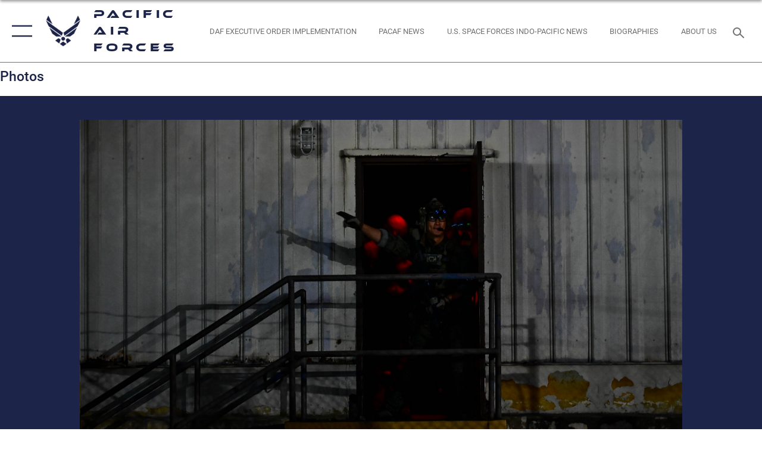

--- FILE ---
content_type: text/html; charset=utf-8
request_url: https://www.pacaf.af.mil/News/Photos/igphoto/2003109258/
body_size: 42086
content:
<!DOCTYPE html>
<html  lang="en-US">
<head id="Head"><meta content="text/html; charset=UTF-8" http-equiv="Content-Type" />
<meta name="REVISIT-AFTER" content="1 DAYS" />
<meta name="RATING" content="GENERAL" />
<meta name="RESOURCE-TYPE" content="DOCUMENT" />
<meta content="text/javascript" http-equiv="Content-Script-Type" />
<meta content="text/css" http-equiv="Content-Style-Type" />
<title>
	Shadows in the Night: Kunsan hosts combined SOF training
</title><meta id="MetaDescription" name="description" content="An operator participating in a combined U.S. and Republic of Korea (ROK) special operations forces training, calls out targets for others at Kunsan Air Base, ROK, Sept. 26, 2022. Interoperability between the U.S. and ROK is an essential to the combat..." /><meta id="MetaKeywords" name="keywords" content="pacific air forces, pacaf, pacific, pacific command, uspacom, pacom, air force, af" /><meta id="MetaRobots" name="robots" content="INDEX, FOLLOW" /><link href="/Resources/Shared/stylesheets/dnndefault/7.0.0/default.css?cdv=2738" type="text/css" rel="stylesheet"/><link href="/DesktopModules/ImageGallery/module.css?cdv=2738" type="text/css" rel="stylesheet"/><link href="/desktopmodules/ImageGallery/Templates/ResponsiveGrid/template.css?cdv=2738" type="text/css" rel="stylesheet"/><link href="/Portals/6/portal.css?cdv=2738" type="text/css" rel="stylesheet"/><link href="/Desktopmodules/SharedLibrary/Plugins/tag-it/css/tagit.ui-zendesk.css?cdv=2738" type="text/css" rel="stylesheet"/><link href="/Desktopmodules/SharedLibrary/Plugins/tag-it/css/tagit.sortable.css?cdv=2738" type="text/css" rel="stylesheet"/><link href="/Desktopmodules/SharedLibrary/Plugins/jquery-ui-css/jquery-ui.css?cdv=2738" type="text/css" rel="stylesheet"/><link href="/Desktopmodules/SharedLibrary/Plugins/tag-it/css/jquery.tagit.css?cdv=2738" type="text/css" rel="stylesheet"/><link href="/Desktopmodules/SharedLibrary/Plugins/SocialIcons/css/fa-social-icons.css?cdv=2738" type="text/css" rel="stylesheet"/><link href="/Desktopmodules/SharedLibrary/Plugins/Skin/SkipNav/css/skipnav.css?cdv=2738" type="text/css" rel="stylesheet"/><link href="/DesktopModules/ImageGallery/UI/ig-ui-custom.min.css?cdv=2738" type="text/css" rel="stylesheet"/><link href="/Desktopmodules/SharedLibrary/Plugins/bootstrap4/css/bootstrap.min.css?cdv=2738" type="text/css" rel="stylesheet"/><link href="/Desktopmodules/SharedLibrary/ValidatedPlugins/font-awesome6/css/all.min.css?cdv=2738" type="text/css" rel="stylesheet"/><link href="/Desktopmodules/SharedLibrary/ValidatedPlugins/font-awesome6/css/v4-shims.min.css?cdv=2738" type="text/css" rel="stylesheet"/><link href="/Desktopmodules/SharedLibrary/ValidatedPlugins/Chosen/chosen.min.css?cdv=2738" type="text/css" rel="stylesheet"/><link href="/portals/_default/skins/AirForce3/Assets/css/theme.css?cdv=2738" type="text/css" rel="stylesheet"/><script src="/Resources/libraries/jQuery/03_07_01/jquery.js?cdv=2738" type="text/javascript"></script><script src="/Resources/libraries/jQuery-Migrate/03_04_01/jquery-migrate.js?cdv=2738" type="text/javascript"></script><script src="/Resources/libraries/jQuery-UI/01_13_03/jquery-ui.min.js?cdv=2738" type="text/javascript"></script><meta name="og:image" property="og:image" /><meta name='host' content='DMA Public Web' /><meta name='contact' content='dma.WebSD@mail.mil' /><script  src="/Desktopmodules/SharedLibrary/Plugins/GoogleAnalytics/Universal-Federated-Analytics-8.7.js?agency=DOD&subagency=USAF&sitetopic=dma.web&dclink=true"  id="_fed_an_ua_tag" ></script><meta name="viewport" content="width=device-width,initial-scale=1" /></head>
<body id="Body">

    <form method="post" action="/News/Photos/igphoto/2003109258/" id="Form" enctype="multipart/form-data">
<div class="aspNetHidden">
<input type="hidden" name="__EVENTTARGET" id="__EVENTTARGET" value="" />
<input type="hidden" name="__EVENTARGUMENT" id="__EVENTARGUMENT" value="" />
<input type="hidden" name="__VIEWSTATE" id="__VIEWSTATE" value="qFvjKERvJq2rZjGMVT/F7xKMwPr8uul4HlGp+d41R+DN3JWDGTA3alHI3i5d8XkXneZtq8VLdQdfIluHddPKoGPQmSsPchTJepOtJz67Ffw2RFSQzpJzNApeCv2357JFKdX/vYs0EuDUHg7p+BiIz7bWegX6m5wll/qNlcpPrbTZNacf4ksj2L0NshPsheL2TErxSktM2H1pDEHh8JJ4p6vY7ZO9kjXgrvyJMRQJCZ81hLrtyrjVlGbApG2LVBa5rzvlQOHgbRfebTT1ptj/NTP6+Zy79ZAyX23RQdvuw+tPJM278ErYsf/zdexVsgh4Mx0Nt1EVyk0WHRiFN3ukYrfucwqLYGJdfea/vNCV3t4EEEg7qFR2gkTX/TI+GFjwvb1FFQeYKNz5j92zBts9G+Vy4Sx7Ml35Go6QUdPHmaDDGf40hXR1+ykwjheAYUn8ZZTEn2V+TUaAvu4eAlh2G7dp58C0cvlK/r9NPdigGfH+yM9lXSBg38UFvNHxiHQ8zBdLpCgGkrr7vRH9G7t0JPFZDGQFybzIzuOORYnC//o24M//MI+IYi9fbuhllfvP24EL87h8S+uvwNEBNBqy6kCDA/xKwQ6F2GIWMWThuGwRjMzua8fsSxN7xAliqHKZ2HoJNC22zopY+6muYK9GXPlpYRg/1az4A/f9AOWD6HsyLWIUT8LFIwyJEi04BfZANkiyq1T2V2A5ny/osGoShHgel/lWiDwd8CJwVK6j+yW5mzaYD0EcFUdB4VxtmxI4W3vezCkbb1yA0nyWVkRsu8rWESMQfO7zp2iezqfwpEyUS7iABNoGzCAypfoRPx9LRa9NJV5amf/DscG2tYQHdQYtI6LS4PLNFOTV0Z+gQC+Osy5D5wZULCo0LfQATc0b1/plFGjvgAj1V8BbY9P0NxXy2JSceItRxt4ZamruSTwMYBNjhJVH6y+/P1/fJRti2qmQljC51Axrt+n5k6iQid9Gam5VGqfRb90q3amW3L0BAjPLcP8NfEn3cK8Ailx72xp82hM0L6B1H+u9TprmvJykJNEGqyxUYlZnmKIwdm3QTcpGWV5V0qRL+SHtb4EvY/Hx6vyZID/4YB086BNL/tzuK5FZvSKgARBVvwZnRbAL2nmWWIUjxgDBMY6kh9L+8CYUs9KIW+pjWJogfGLLV0V2IkzkspAoy985TawYu8+9sM6/IpXjbGE3LLp/uj26OUwZ2dXNkdkhcHfaHpYg0+1+M0YK/B9pZjhf+qPwYGtmkUBIHJIKrTsEdyAnnrAIyhO7oBg6NaqGnhNQ/kc4qe0skF671j9o0b+x9cZ+5Ugq3q9W5zwm1125VGtd3todbmmnc0JQKyJ66UT+urhFtvNVQ85zQXpUlIWzWg3VOie0wtlwG2guoLkCt0Gvy1X0mgwH8PlCzi6YUz1CVjiVcA+W3MC/qbJkoVuMOu6G2ifjZ7/hFcPIMU76jgdGCpcqU3vT7+bOpEQLBokGsyENDyY66aWBHwA6ZwFZ5igOG0IsOrwmzp+E1gU9vNU44sWPk3JjxriHkJubsd/92x8XreVVK51a6+8vtM9+QIo2a3UBpfz5qUk+cUAh4r1fFIHk2dC6b0nWp3StCHLlv45s9Rd0p0MldNDl1pt0THzEZ2Sd0DVNUEmyB0fSQoa8KJ3ONn6T7sttTdo9furklBLO3a+AF47YpFfWwEOA/cNwRjNklNy8ymX5mfVacjqqtHg8IHdSMeLQ7o7ZnA2yruAT6vHx+8Kq/XX4hxXjZDMKT55gEZ2+1SGAtan4urz0IG+SKEiidIOOtanmLpiOHQ6sBS4JzioJeQjDAOFRxtvydy7IFxKcD80tWjhBu1/9GsrANqjRXSJkoGrEs+ZCoyajZ4DSiC015y8Cy+gtKiqBJI5FdG/Bu6LinDoaH8nCsus+t95MV2kwPoKSB/bxb2uZ0noCQbm9tFEmmuFJr/6Bj8pc6hNajPn1Qz0ehb6esBHDpppGNHxY17uQlOkgO8tD5cYJFbd9vg2trkycqgxWaGKkXM+XAiSlqR0pOiPDXbuxrsaKgd0eDuXT/C3MeJCUwKhCH5bO11A/+U9w5FgCQONM/cAkWo0LhSw7dXdCygN1smngHrwmswMPgTN0fXvpAfsmG0EXpynJaD9HCN45IRDqvA4792/hLNRwpS7iU8wkoMx1wqPD48UEGq1EUtW6+7KZswtM3T1iIji5yi4vLYBp/9WMWTP2AGwEwI7RgNiS55/zEC+QihgyYNA0QbHlMy3RYHiAhqc9Z2cF3j3wVDmqWtYc2CGSL4UhJubAmjdlPG1fyDAwUOstqz8N5WbV2PAOkxRY3hK+Sm4g1OKXuU/YpuJdDrMXHEBqDclREGMMvEr9QLeGgSMTCJTfg7kuFhBCN8sny8uPhC4Jz/E55aZlFIw9GX2wP+BnWKBXBlvF7TgCmjswhg/9oAEq1hnCazQQoGs17CMADg8YRQLZDD7YlT7BaW/Cr7KBlSNi6PW35rKrSLJ1Lmq4Mhyyi1AXET5GjS0Ht3SHBvtoqtsk6Iaojrl/+ckOCM/nIqYX8lOKgaSWzvLPfO0CIZRvPgxvirW2E0DQWR/HVl94juHtpqBJNo7xFk3C/+vaETwCBKq7NoN9m1gg3ZZJGD77O5i4Pd/+2ASAeogh39CvXbdMa8VvmtSQ7oB3FCSF1ylKp8Euenzs9raC+yEAbbhFpMDh9Bq4cwApZK/0b5V+IqPy6S6o5YdVVaF2nXcVfOkR3Svvc0NMTdE6UZMf2UUhEu080PPzUZxT5dp1St2+xhN3TVNFouTx/DTGyEXuYDdvwfRQK/lx4nwsq46cqJzh3TXmAP74pmzgDDUgcrq9MccTdYWQXaC0r3woNzh2yeZJWPOfFODKmAqgYyVnO5vtawQ45v/qm1y/1j0Nnu1hEvPZU+2TAGQjDQx5rb8UA/2QI/bbf51dLZsa7DgFsQzPBW1CiaYMyFYIakl7N+JceUZ3h+7xLyEaVwdQAXkes1KoKk+OcQAqy57gQXgYZ4L8ZfEHW0tqXzVYea2XDwjCPj9Uh+2i/9LSOTxalL7mMxgK4dXTYQU8fDOOY3cMnDyniOnrKNtSV50uYa8h6Uu30DwDs/Zbq1LY4hQGxPn91QSUH3ysH7nAGG82wm5XYWQjSgGID7DYZsb+Uqq3XtfuD6T1BExrCirVnTRu78rRWucj4QTc+46YbfI9XxJk1yw80Qp+918tkZqR778IWHCuBpOlyz8wIeUaucSaiJLgHzkzWIyti6vehYKc9Rf8gUqqNsSyYaAOaHL7uazIqz8opUsA7vHwWa/FGm39jNVYKtLdthHgZAp+jdkN4MAozR/nmvussz6XcUdgw2YmHV6y7NjytnLBN+/ISV7m1BkplFGRcGtJgettg3HSDnCjC+D7Awso7W4LfdGm7f7/KosqF8F10M+PMrXqVa7YayO2L0RBsyF1Xz2qjP2VlUMNqrDiZ8lhc48T9Ylo2Nl7c38ISzt/xZucCzZwW0NqE9tI6Z9LN3hqGFk7lWM7A6/FMIzRhK1uYzFy4GaIoj0EolRPIXFx7iG6equEc3lwcJ5Bpe5tJdgrk34UXZYVzi4UhIXKXIWIFlLUoUuVJxKJL4Y+7ZXxZs3uRM14oVXNZMM58nlgORJuePAKnQBwmG3WHBK/cLSMmezuep+0TQljaA4YkemU0kE/7siw5NK0U1AKWoLBdUoT1lR97UOX2JxO16ncC4ututwbqM2lowN7IPog2lxKaFVLJPl/rs2U8lBruN5rR4akDLHZFc/XOMQtptk//6Qt5XsbxPi9VVx/zMbYqzzdx2wQ43wkrrzDa2yFCnWrbEIY16VmcvCVUrlzi/l7YJ1tWjqp4OttPA8UfO3hJTbjtETMHrT+0mlmi34VtJGEeT90rdRRlGwcMR1s/rKWsFHE79l2DUOXnqmUrKxgskpafQy285/854HpKeSd4kLs3pcjJ/VekkEvi3dsdPodpsdx/mKyRfOF/AoLmvl2j+MwXB7jGprCzI2wWoIYFaMLzndc+ctydChQJTSGxfw6CFPOHN7nsIcCe+htT2XgA3a6bvcEtBssuw8MiHPkcIAvE/xZUjNsEgXssry2DhepjJeidMS2p63SWER89rxmly72pcuLhGH3OSD0ZwvWk7x0YEkTTQLLbn9XAwO5Kjq02tmLJcHfLA6NEXGObd4Fqfco/[base64]/Yp2qDUsZRgpo/mLEWeodh0Epi5Dclf0R9UDo+tjbjUp2X4ct9/zcKfZjVkEGHEdxJJPUUvD305cRHmFEb+pGsYMLAOPUI0rUT2TXLKP0aE1459MYIH95/HXt2dEY/ikrufpdlBPEaq1vVVpRX4wQ7AqdRRnje8ixI2bNE8ERFpEtfCg3uYmrmUwBFh8oLZ6OyuyAtgNy6CtMyYpWY9amNrLEBC3lNZF1OKoYkXWbmdr4NxO4EZYpxTGtU0YyyL1u7M5598T477dN2FJrKFXUF9uAvaiVKU2VyiPep+BOaZ5k/[base64]/PM/z1cG7Xw4wYiOmccGrfwd0rI2fQThSalO59eiOY+DHb7lC/kbPGM3iAtyuza6Ae9lIviwOv3gdI7m/tmLehl0UJSksSXYjRAQP+eWJ0jntL3u4r+M0eX+g4mzxapz1t/hwhtXwJW8xQhoElIlHkI0sM3wsdSZJ+ltV7tebEZmQB9F4JYsIE4uxnj7c/f5YyUjXV6fTNXQLM4R/hdSwa7baH2DYt27AMXOZLYh5qEsWIGL6V4hTCSnIkh481ouymjGpt/686bCsAIa39Kp2J5ZmvJoAY0PJwD4TdYssRKttlG1m+fqzpVzocE6vFXRA3QBT+MeNGJTRDsVO538Ti8h/aJAkKc/uH1b9m7qxA1renphd6ePMs05lLQDE31TNtK3OKpXPL35pIwW/xF8keQyIaFBJHrOrvH/VPHmQ/HKp8UOFBgce0Nh5p8UI6mcTiXnQml7nR4eIR1IK6sKqqeP+rHKOccq4j9+A5BWTSOSM53Sfjqpf0v5eeNHXe9zGJo9VlB20ijEGkKr8ftODo1Yxls2ouKAoN9l2SB2crq+to/2dGgG7ACKnF/AGRls/+H1re4wnyf8PCWb376RL0avGXUI0o4cZXfsFdEovR3JrTTscJ5v8kunAiBzk+lgdQq8vu2ug1/8yLjrAy5ACYrJc+u3zRhW5Vt4VnK2Wvz8IoUDXsEG7yNdXvAJX2LhpaWEVAa7B41SKKl3RkA1NXgSosecpdQT/GNV3HmdZBNhLVr9u5a5tJvCJbHLhv+/EyNre6SSLMMkOJzrRm+3Ii8LZB0cbRHeb2BUs7W1hsY6yIjypGCu7JCjXeQcBTSDr1E43B+7w8ngKxNQp1eFdBrpZ8GTnaibMqZHIFop2nsutXee0rTsiNaLIeRvqnbx2ATQwzYzoXDy5snaB3phsGgq5i/5gBXqSYDGyTTq/tk2SGRjUMyu7Ay0ykF+Yt70SoIY7fujGAuTb1NwEHZuUIm5nxWpE1cLyOeI0NTuwgdGfnRchgBlXP5+moOyQ09cgR5XdOw8NHdIEnyeHkWDn7hvwDcf3bvzjyNp3CzTwwMBwhJiaTB50ojo+zqvfe9Zxoh+XnH3/FURo+/ke/99tE7MMs5alj3ez6rqQGLFwPd+7bQwgNMArW+Bw+NJUNfQpne//bwa2qxgQb53d7Hdffx8nttfb61lrL5qw1pZhs3On3l4bnYU57EyayTjfQp9hbC9BBmHaB4X77UE/Q7QYurRlOt4XDc55QYcvYbjZBMo1sIePH6CqOiojVyjSyMGECc5FvFo5CQqD9tTMJsgdKtMHJtBxWUdmt0VNGRRhEyQWmh+PsYI7VmIKK6cwh9DJksOuNMuS6sAzCmK8Qui/DPhWI08RM2q+ISVv531VYiXLVwtqwK2SCOOhB1DjpJq3S+XvckY1HV+5RZM/1B3XU5+XWrrf3t5GPhgK9QW9jB4NbAtpx/88YijVA/NZV/Zv3RgaBh61GqEgspvp/2vPHnlkIrtmVV5EwP814cyuOJSv3Ysc8ibFBghYn+gCanVmOnpa8SIJtFxtAwCvl9hQI961loOianTur8CEJNdWlhMtcnU8voo4fPpuqoM7Gox0xxlw1BJgCOLHyUmkREiF3N7SPgDu1XkY65/6KFEuXq6gXA8YCVyWggNsY/LEnPKACV3KLFuO3HT7FVBNFFvFq2SsgfL9Iohft2AJSwARO0fT11TBSA3Vg9LtzyHkNc3H2TV3XeF+yRpBQCAMG5r/6eF5RiU2ODWjYqxkfhAgr9y6Z7Qwz7YRkP2WaAFTRJ5slE9e4t0maNu/Z7BMY4956KklwDdrtiAHPKqbeyRs1osmEUw/gs6Uv4mP4LfLD8MC6JvxKbRyUzwhqswEqMxfMHUz09TYGEN4l3I1Va1uOHF8nzWsJsr4ZfQChbpng9v2OE8v/p6FWDsAOJ2RciPdnkAP5FPniNUR84WChl56O+5mNEAGFr08UIP3VabbHOFu+YnNtr6Qw33xfw4rZvMTOPSYEOukgqbDvfDlR9RmiQ/ruhuDHB3aCNPlay/6VCD1SgyTmKn3TDU/QuzoXCJjvYZvNiO5GYz8lq+faKREK1po70sij9FYjo82VGj90X1g9O2bYaNNAf2c4Rt+KlNS4n9O2b0aJbBbpyZDy+EdmXztejEc1xL+rwb6Fzy4E7ctoDJzw/qctO27oacKU5f2c59WkDR7uu4FJ5qq7fhtdf1Ia/+xGnqzhYLyl/v+JfB/SYNeacbQmHApYQv7/2oln4HKH8cc35YGjyjn6LNt0vnMI6WkbGJhvfSUor3kYoiZbzwODNwAK7o6wzN4D8T0mTANBQz9xCWzxSW9Lf1bRmV2cYam8RF9fzPq6NPcD8yEUOO4DSnTfPxYIxfOXi+mEo9lbJ0oRDXWkjc6EsxFzfCGnUmevjTcAOEhZKi6Ec/JhfeP4IWxi9qNnhLodLQNCHyH+9ODBpHPJrjMbUfpIpyzRgI/acnMRSoQb9DmbKrCurxcpohiVe47PrCSaMCEQHkEUVeEoELuMA2heMvTZNI0+RjzIz/zE9s+wDHk5ZGV7q5UVz0bzAim+TUVQJf2Y+LsXSKfY5+zRkkMVm0HgHSCbdv9nicHebXYW2297bQuH01q5LIz8H9Xlw5PyQZcsYyyQAwHAJtPof84b49Amg1d4cr0h3Q6ooJJems5MAzQv2M0Wg8IA0HbMJXj8CGZPP5R/[base64]/zyy4C6QDuWuH7FbjTlpASqCBnb+RUM5sn659QAzRJNq/uWStOu0jaOU7SsWTKy6tFT6629K5g/zuuIywe7Kuz/[base64]/zjDQMYlybAIR/+mHRHgMUpeYWn3T2WehrHuh2xvDQiI++J1M7y5uCi4F7gRXj6vWOYtNlR0w2Nc3C0NpJ66mmxe0MsZeberTIk682Ywl8kBT4Y51rQMY4EkpPQXhUcZ0IKFM+I2Z3em9Ll0IX3bPxHOYsh4mI+a4QuDarQgaJubbL1p/8Hp9XF2wtBPfJ6NBUkTA6zK4mzd7rxXUc0qno9zLF2zdREN5TBW6QYrQLdsRDRnlvRb5jvkkT6HcQxAA7V8B49Z+XGnFsgMDryPB1OiC3TDf3STjjx0B8DRT+GD1MC14KyvuKWDm3rhn16Fp2TzD4m/6RpeGvPmev2UvvorbEURgdvGSO1OZqDgBmoTMLcXjmWA4yVo5s4NUaJaDv/MWbN6rIqtt6jtaL9Ve35f3hDPUGU8N42AK+XnZbeDO1dynzyW4ebtlX5zVn93wO5Fp++HSkwjxcoaAOpM6pG40yw0ImCYGpz/w1mEyK6V30SWpPfl+xFuC+vTX+Vxu4aWkB6y6nK8tP+SHkJ10SaK2+M7KjGyWKS8uFv3ury7ZTO5JAb+fQeNsLZnCypHy2uSHkZkwhWjikzj8h0DjAYd92SZMgRLPPUfoCe2+vXfaejgAJF9LUq1n7n5gDjaKoDuqEm6puSQoY/lbzXcqq8Ox8a9neVSHpUJYvwBAAZKNDRh4lOKg/4eGXL2F0LJn5i64oBso7v6DnfOvVsJ32x0VpFid/Av4y7c3zgse6fju7R+LptvMkc6/BbQmsj33hkJQqiEkzFxm9btFfJVahDdXdUWn5d0/DpDl914Vh6SiSR90PEy7OmPY9ynu/cnunWMNdFf2reno076QuiV5bwkju1WJN0c4zcz+alsYtBrMY9JtwFbm1qILAIzqMybHO9O+wwzIFO6ibQMnX+mqs71FfJ45SpjYB4splXjROWKzL0ZGA41Zc3Gx/VZqg8w4HAYWeKsAa+yVK8C3/EZDoS9UWbhM/VW0zWZY91j/jY0+lpAoTeBKY68mi5nYOtzM1ryCjdEvUbwXQV3EQjHRL4oR0gWt1+XufRDC2+/WQRu2feXzKE2+XC+ss0Xuds50bBhZN/wu7Mduh0N/a/9aZ1nJl/56BnHtyxCIldlkQk2o2gDO41xsfhjb2C38iwvV+BBXQg57BTfkt3H8dquBCC2BYkXFaXLiSdy17Q5LjM7kP4tfZdrNoPDZKPOmWEXyZyd8SAyeNH8VYQrVxvYCuxM+25knsUUtEksc72+s7saXIhAZQ/AF3oTydHxPsv6/IYi8mXQa3L2ervhZeSu35Teo52P/[base64]/IvPntIqz/1sTONH9FGQ189DwTjb1aqlX/1uYFc8PXeKt5vYxRYqFIAB6gdTQ/CuWCoat5jEOL7nouA+MZxx1kwpaNvuzWZTJaDA6nVQEtGS3iogWbxQCf6nQq8a3TSylz4SlZg3tlzn3z2flP+7GjfWu5YpPd4qgdFeaeJEEhr1R9DpHV0LsQNCtlduuKwimrzIBBjXeykrA3DUT5/41GZgPmt7Pd8826Gp6+z0EalpZZUTyNsAkMXIxUvTq82olEfn2l4x0KzIzBtis9Nly3PMeGBIMO2F8bwnpiOmYO9Zkyffue5NejKrRGm8kgIEoX0s32KY1OiNrZDPOTBmvA/7+yI3tUEHbUELGnWHW7tP8Ve+5ZurhqAbT2O0OZ5jUoLES1YZlvws1I6e5lFUsWIrxoJbYZh1tZ9uQdLH1IA/AphxNWYrYArdRWOmpsJxuxbcK0ljTRx4YUWcHEglcpzDzE3UJnO3kwclXscM/LUtghEHY3upqc0defNqn5I5cC2cHo5OMo8imZfysnlDC9WDWWIwvHzZWM/sHh1w0mNNVRtJrtHJLxYPAyleLgkoXGTTQ/QEZspeOLhJHbBQXbRLjHpnUoBXSo76OaMOtsSHy4XMZzjy/9kXdBGxC5OTjqei8nru61FjIK39hgl1tKURRIKJhEZpsZYQ78Zb+MMoSxCGzfA5dPHt+y9SkJA1H+CMDxsn5PP/bloWXB91pK52Jk/J95k1Gl998PJmYtz4KzeCek/3renHR+emoJmLXs2x1eIXWGfFMY3EJMV8UEDW8sm/bDFavvLeesN7W+RKRkVzU7C2R4sUPGZVxj2DJ45xQezGG0ie657Sl40Du9lsmLN6zgwmyBiUWWvj7MtibS3rnJ2QkIfXhFzTZ/EZFadl98bwn8fH0/tCZmBX3Pnd22usUvGyPQD9BjKsUHW/MrkkUijKZyjNGxzfqe+aLpkj0J9rFYlsItY36MKmd+6iBcLPjs6ZYeNdBZtFmwfcNdpPlWjLTJJY70kSEr5FFRfApIiKwkH8UJKB45AdXw7aZjkO0vXkSslCOrLHChfth0LLJ6VVPE/30r5NGvBxg/cIAEafNpMDCqbKOXI1xIB+yLaku9SMG1UhxBPPyelZ8myQv18jm5H0sTjGnV1jEfi7Lj2GPot9GC94/Gvcl+1Nm5z5v3GaxlvIcoclsI6INOdWGdP2HcYKs7mAftOfamxsC91ef25inYCagPhVvNr2g87H7ZV27RtQfxwYOilBts9J2G1Wem6fRcpoUSExMqeRc4tF5xAgjc/KcVgN1gxKgIN+Ys6IYTeE2n8LcNh+U0fD+r0LbLmB5ZHVXjSXNOmoYkCOXV0/QxV+eWMdo2pHZXYuFVRUy1KGIdvBZMfmxkm9FLQRvha3FJgZbKdri1NdTmHpjpK1Cq0QP50a7ouika9H1NuCeENxOG3YUETsOmpwztkKnt0E0Edm7+sYOjtUFxXKCPSp+vBaKmXyrC/0n7W9ieZMYFJ1Mdv+WWUqWfhkLb7sqDAYKRtme+8A+lpeOCaOCWF8ZUedPHV1muurEscChAkf9YX7r8OUdGn3foNokvFTW3NbWc6mmHawoTQ/uBlDhTxZs8wtbtUI29lGM6uH56rvaWkBfBuUOiy7Uo28CB++Q1f03L5Sm3x2xowZII7E9+QbkQsoMuuYul9QIaJjyiyYzCe6WJGt93HPlOS7iiN0gzx1ZxIFvYWkj64EBewFHyEZnRBuK229ec9roK4v38Yw/oGLwNNAhW8PYk3pr29C+47yDYz6DKzQgcOZ2wDq3ZD7GVYPeQfVzfuoVrG+JOXJJpt97wshEvRVYOJz5SejGlXzu/b4v0SBnMCguENKCJGZAC0T43sZ3AhLC4JCfbZMBvOoyHV6LNFkSF0xXRZ9jWNBYbch5PIvF2O9cTM8cDZ7p4EMzNXYMiZvPCFFs0YsEfKGJ8LOQOLKDavVSwPXpzCssmKccqf9qppJc/BQwr8uA2m2TG7n7v0aOnPKVprxqhqFVuvEtXo4fnSFGjy8tfkQyFjTExWocCm3247Kwwb9kGSA6F2CzqGkMEaRgLn/7j7knVTdWpKgE9zkIwJRqnt0HiCD3xQGbbpV0aN06go8x3SNrmJe/ewum6L02G30ZjjrmwwSb2oecv/pzYAMQTbBY46hOZGZ52F2fK2/h0HVlsjhdFY9bEwGD2gYofTOobqb8qjZqqwjU9W1501KlEcO9SIklJm/jopAzyf88RtOb36GdDCaNtt7Nj13LMtDGG6Qa1HrAdLQmz3IyBiVHi4zsn1H1M2P6x1PfIuCuK/puMRiki5VOm/BrTXyptt6qsR6OBilExL2aBkvXdUzj5lBiqFODy7iva/rCZreFqKJCI85DItxY4IqMidBsLbIAMBMpiU9SspbQXClhGE41EdYTpfkBvg2ghZ6GfvyVX7wGY4lnMhywOL2Ipq6YZWOWwVUbASTd/bTRmYyfnyFuio92hw3+czCOIANfgL5Exs4T80Be2v5SDmlVo/rc4M8vo0irmXoe0FPT//bwLocEXXzttoUzckHCzgNHnLx1/IOm1zH0uPi/8tHzUClxuLAUy7M1fTZYOhnF5IdaHfYm4syyjVJVzvX4z30rBwA92WX1SNr4o/u2FskL9jQzXTeiRoTPe7eYUGm3yICKgFTDHf+hmFeJ1bwh9BVezby4fTmpXGfG7u8cZ3+2DVdyCiyKeGNCBT5imNOAoJO262SvPjNJ7pVHuPGl5x42+ijI4jYyGBfbcMJlqdugXRNDGigJK6B9ifX3hN/Gcfeq7fwlJ2K9OgjwkiEeUAwqyWrc498CLTcdQ1G+/vBVgotPMAaNnJly3BEvZjv6XkcF3u3xT9IZ1lQ3IxCRwgyZ5PWuQNuHl1rAPIFzN4ZtqIqaCLiUBYJXkg+a8K5XfVO/D1My8q+xF3GPP+BwFuYC8/rMP8VpTR3Ac62Sn1FeOPyIGpHJ3E+XkejEDSm4GSBeCFOyhczAItMLq592fMrYc0JWc31hl97PwBUEeZ0GNwK2/mhrSQPZ34WEdY99+nVQLy8530mWYHFg27NXWxX8HcTmOC5DZlTrpaUar6+A17nVa80Vjxqucj9Fi0GMNLa8gg14q12nBfA/jZubEhj/8cqM1G3ZXrRsbkwGIF0+Evy87wl8Ozz01lJQ7WaO46cY8OF3Gx770LpwkEfu+z9YFKfgS2iMYz9SHAa2O+Kk7pbq9hnqyR2QlOB594B0AZEY2kYVIFex5MThfMi7Gt3SpnYDKxguL/bszQY0ScX/JfeiisHUoEgtObILzhNDEqM+VZSKHzGGbgN3sUWsaJkBNFJ2eu3V+RS/tzqRPGc6v1V1vHqNiySMyDHLmQLf7V/w9g0wWJpOaa+MJp73wcgIvlghNhOdwq4d+MALH863fci7Ej07lbLXgn/eJjJL2Us2fBxuncgcLPbuc41tqtX27Q9ko2rH9RDYTnL6IsytvCzmy1qW9Q2qWmkAoAWRN4LWzqwUiTmOxKf3j8BrjxyqG/bs0nmhy7uQ4xsgg/O08b98Z/UbVgQw3BUOljtSzqvHu+Zf8FJ7bludzMRIzUdrER864ghWVf3uEiTJNbNbHiQoZ8AbzTH8bCCNCx23MKuZJIYNS7xPKNooB1r3LOwX5CdVIna/yHuSmbIebxhH524mhl9MEZrWzPnxdtfT3CGawo29CC14Wd6W2dOBS43jk7zdDyeJUAyd4WwetlCuQkjWMESRXxEKSUq8ra3nWgCW7hKIv6PdtQ6wLaQHJVP/OBWc8dY8tAQj/tuUrJ1tGacn/UMqBIxCTp7QTSL6nPhOqeQ3BQG16Hr7cABTmTzxbrzcJ+1+ei1NqtNXZBQx4BHWn3oi7TnDt+fN8d9CNzRiOWKwbS0lRfETN8BS+gmq43icrMJbx+XMRiEkT/OT1rF1Soi74DQH4nzjhrwBiMxlSwyNaU5v9peDfgIfHNOy6Tsis+DDU2T5YFSX0u39RtRqTNXZXDL/JpJ5KirdsiGLPAGILsNpuUp6GIYcN4zw51leuJUU8KNNXIo6tl+rFVl85RHJrASbzm6CVOTIrRTlu7ENF7hg3hGfwlIwwNaKpvgtZqdql/UtNF3h8Mdv5idHO9ywVcD4+C32ju0X3w0yjrdewUx33pfFixcgKgOuPiKNNTZW/ngdqOGC1CK527twG2SyOqt40G3Y+9vImGtBHZc09aEKgZtVaKcgxen66CyxH3hdyVSK8BhihIwntlGftc7AEBT2t+pdfaNtztd9nopUK2qRNDZeUbTXZSndTnzoBXz/qzM0ipKhOrvcBRhL8VpzccPK465GfbB37LlkE6NM7mSGP5ziE1okX0DWRGyg2yFGbET4vemhu7THdx+3OHcjO1Xzrp3m7bzBYjOkGW+yF2j6q01aVKrqpv+2abklZQYkljW4LQnGvasDGrCZoVisiUG6+mxLzpt0gp3PmT9BmxU/1vxXLhLCmMzLoyO/uAgRCOgLck/nvYRf8tumgxbwE0cwhPrwGIUQBwJ4W5UNp4rR8FCL4Weg28x5HaotgHuUJVf/6BchHJ6CNgeNC6z34ntOTCFwiPR7H7DANbItuFGeNmuVS0vYMhNE2Haz3a103zFpC9ii0pFfStQUe1V6B1qTAs0VsoehtY84znrvAoQ5BNLsHeT3DIRoeaTrR+nWZjeMhnF25IkgIU4RNHu7w9s06wjaul2ylmrOmd/DvSXZVwBI0rZe7/JA9XDl3iwBJi2Son36pOlfkw94tfGet2KR04ivrksM/vYTyi0EZli3GtSvlOZ1bi8XhUieliVWcYPEQ+IwUY3mA9CiEAM5VxnKiinPYnc85DEIX2/Uv3PYvOlDbMaA4xNcwUJZi9+WupJyaEnbhPjd4GzM7TgutBPOAHWfpXTHP1JkXWzp5dCqpkYWdKiEoSsiJH5Pr/Jnsvr5Ms4ltmFoXBaen5HkUR2qS7QZsLK2Tu9eVaE5UAsee7SdXolCgkk1SgxBS+Jdzdc+m3KDN4Wc9JCnTl7iLGrPzm79nsxW68qaNr79Jk+VXLVK08ME+tHqUCLP+AQg6KhVwD972H5DLT9+GOkGbNgBLKrbXIdDMxU2/LcwPPOUP0+JvBxTzta/4b+95A0qhk8QvZGzQkaxZWsZbv8ZOQjhk1WRYIqZGpxtnQruVXkdJCdyZqiGeEEFY4dfmxw00U7cYvgMgISyzm5mPGbYCrmjPuDRj6QxEH30Zd2rcluzXI7CnXq/bjpefp/Nk+TQPGVz7skGywNErd0ClhiH4Jud+Y0qZEOojCwPwk/7jUEm8AC5LZ6duv85Zd88JmLaKvTR9vUox3zB12zXp2D4BQVec1ZzdAPLbVJA7Au0gMVkEyz4rnepN0Yi7JYvrlLD8bmtpVL4u7zq3p1kz8kJOVpUhQbMx/nnUIFeZEzsHIghN65fRZkkMlvXgpK6L9s5l6vQ2thovI4/Dhfc20ZVvsOaPL4fP7SLLOUPdUextO3JZSUNEyvEt93VnNqzHD+br6KBjmxIc883pBMW231/4BOW0RJcm3DFSA4CuVf79HT8lT33liKucVHjBpbZQ3c/WJFFcFBL02jzQz3nyCKIJnP633bqgA/oE98fTvi+TY4brfMFiFwikV/DUfGfss3085FRgb62ag1YSkF0JlYoKy2YYjSngl0h1yK8mZX7dUt5dR146GcUiQpEN3jl00YovyP+S7o2dIh7kjAuBKY5yjHnYwLCIdN166nOWosAz8YtBb/LPUeIqR3+UAmBGyooWrZ2fkiBd+7g56Ib5G/ZDsy9f3TbgtkbctpXj4WHPZTgl8/oz5ucQTUEbbcHKWp4nhfa9XiWDbCC8lVEd5xPgqKixKSitrlG5BmV3B1lhwrWxEYI/Wsgk6vFglqUBAOq6WBOhppFX54XWOEK7Mf2oQ1HAkAxocguNMQMHO+xaCJfyhAHJ3dvP8hcvvHI9hJmXYIXDmva3hbJoKLSTh88HjXz/fg+j5PWb0pxeHvwkZbVTty9P3osGZhWrto4B5FKvtVLZ6u9ev1Uea+XGBOmWI7JPv8vc/QwkvOH5ux+4/+AzKipX47PDNnMubblDmtf8tNuB0KzV90Z8LEAJsEMMQDs4JLMpDEWyMwPXbl6iKXixq5bZuXGb9ixG/08H4Vsgiftgcam+FAcW8tIuJhMtiK4Gmcpp/UrXK/16NVN1pq6x0TCXS51PWL9v2V7Q8JeUBlttyXtNSfH8HpuTQuPmUm/cdsSWGelUcabkeQJmEJTSHmbl33MY77AsvkqccN2zD/3VNm/2EVmyKK3wTP6ZJDIiEU4mycmI2LQO1JoZ2ogNhZxK9czAbG5u2R8//pRD++o8De59FKdBlhD7pNR7Fud3Tau3VAqR0hj+QOL63TVl8TW6GxaMNM/X7uOWCSFmBp+r13CxxXesHJfha5+2f1z/iA53pBWFyK6K3n4iDKaVgO14iobp9kAacZA9n9i8q5aJjUcGmcKESzvI46uhOjdbB8reHl8z1thuXu4KN+YG5o4R1Yv6QvzKkBhiI4nYFKMeGexIAolb/AJXPtOg/eWn4Bzl97DtOiAyKnRNJpAibB3TJ8/9KL/58T3jcJ8sWkfjkVr0hfr1Atkuj7rk3XZP2Kupg0wHtOGgAkxSbXCY4M2BgVr+Ns08R150/9iPADD82a9eQ9fZBdWq3Oq/On6HrZhhJmMM1q1vpqBzOclv/yGUnohm8wO3B4jLeP4rXBPK/mD/JThhdzLZAG389L3M9X3G6YjtHyQ+LPAvLDatetKrWCo5eNWzA5FTgHVFgv6S/x77FFMRINcFkkiOc9z4ercVzaWNJ5PbVl3FdVOcGuE1nhh/912cjDJEcEeJYuq9PdvkZL33zhqB7dPFRZzq7D7W/kyfsDlnk34nRkP25KqNtpG2eTrkLsMLLsBpU+r5ahWf8J9Ej14c1w+kktW420SnU/0eEpDtpccuuShB/K8emZfYcd5jsbCLLHd/2EgTuP7ATvnkbokeC+FVta78r50pwFuwwnd8L6CGnpyRcuS2UHehWhjsFjGp5uGZ/ASQIou0iqs6qkegbCuNCLeMGDvImKaA6YxpgnPdbeQvKrqAq4TkxS7myEvyGZogWiYwamPzUVR2lO1EQIWZOnd9nJAOGrkM0nCIENN8EzX6GUYRKgtwQwMhQkI3YDQMhSP562kGDi/KskUD6ZZZBSYQOzLTCfWa6YasaM3PANbDe4WXZXFOjElcBsYBawCTWY4hzfH/Ck+17mEnS0H9QiHLcLzHMt7W720HShihNiTKfjqJMB8YeNrvct1AhMjVedu+bp4rl6r4+HHOPvEQwGB4HicLIZrlJkKNGzmr21xyy8qLMRVP6Yjx7r8L9+im/of4Tu4itTlgJ5FjX0xncii+TyO3yjFHkE+Lbht1JPDAKtfOOiv6m5lPS4qtxt/8DPp1HRMosx009W+U1Ogac0wuKeaQXP7/+kBet/gjSejnWcJU7UA4zu+vIgEY4JDY4VY3Z9dD3eYAtvFPbpGypc4/j7UEOnhXMIhc1liCUce/fq/6eDKXjJIsPGaQ5xqLkoNaXqFlA94xWQ5RTQ+sg9mQGRpabj2yEkj+S+Li6cAF7lxFlHC2WOebC9iHjMB3oouKJPDlf/GGfnNhYjLE0Ob1KqXEVuc9po+8bhd6McUtcYIaL4s7m46Ah7V/[base64]/3Aooqg5PLA1RdXXNXG/xzEfccKmqspd2J76ocYsKuYpqKhTTWD5OunldrEy/kOykpR+/sr6VTmMqsdf6ii8Rhf7X2WV920hulCT7q7zAA35jbrZbygyqas/wme7lS1fQhlNb7LtE3l6fp5wKjlpspOzd54AT5sZ08ihdSvg4oIpy6XJhlAOpj/isgii5dPBA3l8fQHXRyJ+B400Uf5RpkHYwRfDPJ4qs+LbfxwFK/6oGizJe4gjdGgJ39+nsNHmi0wBCbmHcSkZkNLLrswrPqzDZWOzlUlSNuJ7YSQf4szB5eFzeJINstffyOnZEInfjTApBIXUZ6E9cUYirJuuV1mEK3991u51XcHnOkozoFW7jb86hL5CG68WRlGGEGLmd2xFsV77FCQH5Rxmoqm/9eiZu+1aftUi0F/EZIPHK2dznFAq04qIfmBuQGRHELl2sF6dsd3J8FCAAGIhtyPhLV4zRzulpM8jquAgykCnJtHPLyG35Te48Pc8lhZlKfnUioqZGSGPQtrtnZe7Sr8jcY6g2mHT7UQl1hLNjPkgpa6SWAI5Yhaz/u2iKmcvaSB1IgJndqpBzVLa3d2fR6UBp6+kTLmLE/5eJnGpFspxf62oCc4KmkxmBnMruBS9vV7zfChjrLro6/NAYn8bN2zw2PK/kL/kJ3RtlG6YbPBei8i5ndtSrUpkzxYkkJhRPbALaD9upJ9FmFvg1DIoWTT/VYMetBBtxJ06XJxSnVVVO6GIXb68RgF11JqNC4EerMr8NPm/TdfhiVO/QdkY8cRFtKS25gbKA7RVD6OqV5PtVMYPxb0pnLG6GvrrBsUXhaK1nomZrN8uF7BJRjUxRPJ5Js49PJk+sZzjwrF/[base64]/zoFQDq/QqVynWCZ91F1fTOvqII7Q0VWVLOT57kGH3V/HwyA5aMZqQpDY4rEoFIMWbLJ5g3zIdPS4EQhDrwM41TAkLa81+lVM6jUVV2EoBY2uqjn1wS1HMi1I2OfkxGLbWjCDKA4TkUbBqq9HgvT2HlzayDJeY/Z8zo/ZooqoRXt/D6N2/gvDp/xb4VoZA9D+qtxcXcwC25pa0G104mhNOnjMJo7qM6jFCydzIC/27VULTuKRgZWW5zGTKlUWovcz6I+WE1EaiDmgutjrP5f+pVuV5iMZ21TDoQ6kNu18NBGDNc9zdwQ14/PE0Vz+12/p3AUnOUda70qVbsJUPcEBRR55y6O6pt+8ErUtHTdVxNqvlh83f20WvOES4J+ieEghqDJ5fO2A8+GRpUgZHG/CFonBec5eanXKOfZMxfWwgrj5SfaLwJpBcmML7ifpunLsfSURqRKZVl/SdtHX/AVNjI/[base64]/ufc39fZNpO1r6t9qS2mNdGb4o5B+FjGzZb6G2wong6V88aiDIjsIamJTNs6Q0aiIifuStXt4JvOvbO73I7aW692EtZYWc/ynR9hp/XkQ0PAEtbaxlHnIh5w9v0g4nirHKgEDtq0B8rafK2EtzWnqcSgzVfS/[base64]/AYr5RvrUjQ9RITS7pBFRotnpfnUF+jIiQuYsDiStC2dZ1ocDR5dqPv2iZGqLXXObFOZkB5KDSGUPdeVhKMDBBifl6xtsjqHlWAvh5h3wVBCp4pcBlx/P9mNxaOjG9U9J+YZYsPzmfKgRmQE+fwdpRyi/2Ex7nQy4IDZCa/XthZVC+J8H+F1G3zXkvc8cfVXgqh4YoTRUlo2PebeZDkdrfCzySrC6zB6rqKw87x17mNvjx7poAdsLEsMcCV+F4mdEJwv7frg+zZWcWgCyD9SiQBeWCcxH34cfxeJaj973XoB9nC7BSY8uLJnZ1mGGSJit74q958yQLtimeFJXIJ7J1gdtw4/PNr1zAD42qoCpq8ZirWsDCt6Uz9c7FsyaJpZn7mmXxr2AF+v3JVWkXOWAxUGKMsaVziBpnM9uPD/MLf6pMnNn0jxswg4f0iar3en50CXi/wvrs0jaEV7c/rUurmWI8CPTdyuxFBC1A51Bktq7bIX7MNbI8M/B8hH2xF0bBkob9jSnDRRG4iDZCWdjqVmgtCL1AsyA2lvgBqFLGqGzr2uzl2QnlnfSwm/[base64]/7T7Qpx9xMY/AGFoz0sK33KyLW+2bFZvz5/D6z0XXr8iW0jQZYqZQWW5Qhh1lE8e9fc2KwjzHmdcLgPx/UcavHhxhcXGZ9emS1xd1t0VLrMl3VhANKEKL9u1yJ4tEFlaa+KdEBi9JTybaInNYaa5ZMSN3+IMJL6jWAZLrO7W72mmZWnQVccxrpV6B/et1dt+7UhlPr7DrfS/EEFu17s8m2acBVgqfwn9HiYzMqQt6XKd6NtwWlaxaUP5hjUeigVPegos+GYz8uaAGXd9Ou7y6UU3QThqeH6JNVEsFhPWvlkjFcbW4ad1O6VgnGSfGHV+4sVUBltUMmOo09F/Ni2989S2BI1HSKj296DN5HBheRoDDVUMYMwa2a0QTksMzx0j3eM+7/EstHa8zyu1qUTBaDt00Ct/61Tgx1v1TBTICn6qe539Hs/1EEkj3YcmDtM7/9QoifXZ7j0mC+Uapb6xsIiv8e1PI2sTVoinqQ9wL62tIx2gorxdGV311tkMJsYdWyN6uvwq0l0MiNMue2N9nxFGukC/otDS4UTfSzjDx2Ps1fncfs38+BrzcGmjd2N/sRxd57OtAfFmlaShhLi9GVlK+XBQskKnt6wOEvwLM1gy40tcQ63NUwN6acCaxvRLmir0tZ5pNXZ6BlSXJUEQkfwiQ8/IWlCgi2viAZOVeyWAohkr87M2Kftn/OBJB25KukyqVLbq+j23esCAGGVAk+vLmwR/drz27V+XBdJMcTV/74vjvya5fFd6ubTObf1+qUtxMwQv7JSmt4vq3JCV1uB/PPnerrP8uGoEiuMFU2B08SVg6sd4mVEpQeznz7CajsYOb0NjQqvIoHMmjbp521EEm0XtoDab9WU9g9KGhz2bxSa+fmFfdeF2x/Jkd5/F7QTBbP4KvxonBNu7k71OQmy+gl2EXUWJF84mJ9YO7jZYqMezdyqMX4Y704Il1Rk2ptbXrHdkFVCLe8m8AaAcpMKTA2/[base64]/7C/WCBhKWSER6YSRr5P7lXXqq+f5TPM5Q+39tNkcoEuOLvFGAS9CvG2R/piMdn366LJbAdbViRceaJuJ0o+U+l1OcJYh/VOVyn7997K5utUoxJBqvN0QT3Nq/20Nmpbj6KiVRVo1TJWAq9882KaXtq424Vg3FEFbu44jMEgBlF/OMxJWIyb4jJH1x5nADr5WqV4EBgR5GdTg9c56RimVXigIp5xYPJftGTWb6sun2I9jsyOgS3gft5GOUlEbzcPfgQmykAwTP3qRoGo95ccTZw4WeA/OJsSQE3zPReYKLpqngqOD1TroMSFQYHe+nYeYPilVXcvdZlTATPlfV++xi1dFhBCf2a9E81/[base64]/nVmNiNi7tmDob2D5UoPWTAYcnFqHxU9u71uK1Hjirk1/Yz7bHedZPVqVX9MHECUS+L2FNaV5Hz2HJdcPJKuyk4Ha2AWbEQDag6TzL4kWY/C3ymhTrQK6eTaEjEOSIb63UTiYirIaz6y4irnCNtc9h/+1uXRrs2FqObBGpRDnNZHTHiSr/xON9Zs3Tm7IRl0M9qXZOCmD/f7szhLdmoLZE8IuT0awhuA3H3ydwlfUXUNjp7aIJcyC5zx8DPuI3iQeBod5BjiQ4cW7ABXHjObvYJjFn6b6mSDQM01uOppcq47PYCNaC9QPKpwI/xbzAkaTSWKAV2eb6R+XvzogLUOmkY1gg2eexu+0hR3Ls4DEAr5JNU/5ATwKA5DvPGwQOFttwCTIFwOFAFU3CJM3145qAkRDqiZquITgEwoq9VIcyEVL2aEa379RO5bDfAb2nqL+JswB3kdAgnQZyjYbv7wcM+r3c4+JeBOPiEr/5SeXbK9waAwLLWxjSslYsx1edGW+/TsI3bsIzr4NUx+e+TjmEMa0tDW6cLt6NRXCU+uW0KNqsWbJ+BLJG/dEdm9FffFtnD2dt3Mvwu8fEFQmldsxA/DrpZuiGML0rZ0WGp6orsoCCuAr1Huk2bIVU3QTotOboeRYxzyb4QhYYYYSJAfb2Uj90rBnDhdRnSJQD/++38xei/RlUbK8d2hDsJXSRbRW9xu0qLprLxRaD9fq9J+w57KFlL4d44UBzxjGBIUeDXUj2bhfEUVloHXMxFC7Ldxld7y/sNB3URjn0zAEDFuekRuyW8QCDkKczB9PnW7gY5PDrvcc7cd2lVz8h1BmKKdH3oltrxNrFyK4Ym7WoFg21tRmB/1mc2C8cdSFhiSGLsKMTXD4nh3zO5qPAXVxm0pGq4HmrwcpQz33keMSStDEP2hCrI68ataHZ9UrdIftBz/SGwJ3iK4FeyMs1lvr5Jc2b6xu/YjU233r8YRQnxqfpLm09RANZQh5YuNZr4pDkDShMm0llGYhCdHbDpy6J/MYdDKPC/m5nW/Rk9sP46rCek726dVZ0MXbNMcZdLoKdKt1YUrxC2K7nQTrLKnSMPgJ+gSs7ZUh4l7W+JCQbWsLqouDTBwJKVRNT0tLt1wH1R7iZIbffRXoJJ8u24KHQmKmrPNKp0OkuGWqfmnsTAQonJXUVpwYbeijI6sEKLh5HK50bd1LrIeZGEhktPrmLKvSY1kr8Z4Q2/BnK16rIWQeSgxdWZ9gS1YYTiXUv81UEK3ix/AEXhXgpA99Ev/m1vdWXgSUoeBv4L/[base64]/3SbaK/6yCmBxfAGVj7lhUcJnEnFmq1mzGQQcYTk27qFhc68/cK7nsm/TwHJug65/8AHfo16WcvPx3Nu+XIxunz5pjG/QpXkmutliqYrEEfqD4c4bw8fHfnBwQ8kpL8uJXVCaI/ztUfXMTGNNdB/8uwVZE/yI01/CuIhxyaLcEClSl3Fp1bYHXDvDYUGbhb83NTg/uVHqt1KB0qlmyRRBJ6Af4+Vrean+WckVsI6+213KH6D5u/QDL5DL2aRCy5EPa32qoQSCdZgTRtol693OZ+YSqHth7rrpETashx367Ysx6BRKLgzifY0jTcE1Y32hg1GneHaVH6yryCsXeTNGXBzHiCL2t/BzQF9Nhq9ihr7nKVoZCY6/C2CBkDA69mXztO9Tekkt6EASyY3Az6hjLnW4/NgjdnPN+QF0+3zV8cIIpVTvwj1iM8oDcM9u6ZePgJ9ugpAURyqHaJ7PJuoFRk808CNQdPFUa91zmih3IH0Eg9upvhCWs0h7qaVucB9C4PUsnhQKaMRG34B6YBR9e32L+FiFFkwXNguu4oN9LXzBK+cca9e4y4/[base64]/TghHI6eNYSaXgMg1tp0ecC6fvSpsTt92VCno6lqgptgc0sei+q+iwqSjDxmlXBCYR2j7IOT/Hmb9dKVUaWpCPrSITdQOlxoES/JYuhKdURMkl/08lU9P8leONA54axOiH2CgNNiDL7vOWahTBAZqwvU3GhfJaAZNQ67BvLZIFJpsNrh6iQX9agLx5d2pnjFj8zXKG5aPLgjqL6T0YYQbge5J6BkG8/02cVtCGRhsafrgFx6pRKMxgoUYiPduCW0GDdx0d4Bko7B/fGU8fWDSLvyLYabDxNkB1ebG1RiF0VvN7J6fvLBJkmPpAKdC/fIy84c/m5o2tqYUjN+tVgyA794FNhKhVTRxGMFCeb/kMJrhL5079gh36wJqFtrE5raQ/KZlY+rAYex/WaMxDYUJXC8jm2rAa5kqIcygXkyXAzSJqxYnfzvymwbNrVNOqc5KixgofMirAg5apfi2bxWlIpyUU7WPI0VnleUjgCxnX4ujod5aIbVQT82y9B79Uf1l4LY/TwRhw5X/qkizKccebsQT8KjnumMdEH3hvD6MV1f6OVcaPBZlpaIlmye6y8bPO0M3A/Q/cVQ9G94AYwtu7VRHTktOg2tJ9y9hZ5Gz7fYfs7XFmypol9NIW4X2ShWHMwt5svVZ7ozpG8doVT05rRQxQnCOJhnlUi0kE9PLV8pEFtIkNTUCJSDbK10OrHFIOYdfWF8P6D6NRdkWQm6Ps0GYSLt3TaojY5witJK5m0mC8ukQJ6IOcNsj/rge8GVIO3EsS1KpJvhvOAh9nI4f6YDubC4ZnLmZEh7+8hctud8Rc1C/AwB3fGBrVceLDt5Ys7RDM16vQLZSXrdKJppkC2vhtrA0zkyp+oA7iK76bszmm0yvJmI3UMh18PhSkx2RQpDuioJ/c4vVd3f4JeQkLFNRy825sm3dn0GEVOLQBQOXWQbNst924cZ2WUKA+ErBVBmYI1GaztHKnu8xEZ7qVw/v+0yJCGi01BvrKMnjDZS5CScqA6fIDAC8MPh/xqe0B3GjJN9lGopjUnTlRPs7n7oHMiPK8wK+aWvX2ETMs+RGyijaQrGZ8D8uRPoKBaB+i1yUjQue4QfBNLDm7TiypSoHSIipV1vK9betUiJ1XKNb4WazpK9RDH/INL8ifWgeKyHm1N3Hq7uE4Hg5Fd/+T70jN5ajDsouQIssfyUpgN7E4IH1LUECaemgkAS+uyctwy84OAr5sOAvVhj+rovixz3danmxaTJggtvA8yApTQfEWhIyb72i+IMafoZsA0lVa+NL0rrt/[base64]/uUC+20aheu0IOckYADHcMVqrBTgzi/1WyofG5jwVnVPq4+CaY3wBhXFuQYzp228YK2S0yLG3lJUzgoYXsK/6e0OagcomVz6xYKf9RLkdlMytEP3L/g855cf/exDw36BLYOs/H304W/LroAFoMNvvYYLthJ8E/juhqRRiHk3H75fdO2zjD3k5fPeINA1g4MTTykKo44PUtTZS8IBQaP43JUmvsMzlearhPU/FfP5+/h/Pynen2fpzNgFhkt9MzLcRs0r2PSoZfGMphin5/u+14MZIt3NBPa6/[base64]/rqtWmZDelBbvmITE5tIVZPdK3C50wbsx3EYDOorwadtV/i5gIlbUtF/JPUo5V52c4rHH/Rcb4GFEzZeBUejC1OQXwGO87T8YSPkHwXQIcgNtIz0TAK/j7yhKxwvy0qtPG2fPmrw+yvHd7lWIuQA1YPPp7SkYOQ7JbOPnGYJcyvqkhC6/pnmpUr02iiusHCz820LhPedOSnepY8jp+S/[base64]/cwylAkiRXc7YuNoc+5OJRGp9/6tR67cRI1pzMqDLiXp3EMRbNH8sHA8kivEvFZf8t9FCIUve4ESXtPDajrxbUeepkkS+OR5PMxo3k1HOzOOHqSw91lJrzWztpychIRA+oBlAdLx4I0Y4t8rC58AIsHvazgXbLcjRujlKqkoF0nywgKI1Pa8blh2LGhOMe6gGWOOPiTGrt4uD8/DRfXQfGNY7sdQ9emZAFX6sClm5et/6YXidt8QBWedRxU3E/p4AHkY0tQKu5YTe5v7jPOX0033413FFk06tOBSwAwMRvTyKwOSe/4ryWtQngF0tNpwu9DIQNzHpnpmhyAzX1edjKSlVgmuDL2lXMrnI27jp1yi+sSFgWTCC3Bd0E8752Hi0HHsBUcvz1Nv7j8pYXaXdfJyy5hpG/Mzrk8YV+yLT7xxC/Z3A4gEVvcQw4a0NBl23ulql0TiIckxmfWqFJfYdkK/w2WqwDQLbbpwnOv7A+i0wqC/X9210Wfp09yPnF/Y+HW4PvE2x5uhja7m975nQcbex3vfFfX+OSU2jCprBy+t61+437M2YGfYRNzn9N/WQ2G7idmzsrX/RhilcXNew4uoEAa7fBDb0THIkOZk1Gi63T6gY1FA/rzCFyyPoY1HbJmGeBPIVUIbMcj++drxCkKIwRwpEkP7OrAl1lOXpZGnAW+AOtDst8ajWVmDzt9W6mmll/x7863jUEv5HMSBw5jSX2f6WGRtrwjTbzRPcaWcw7bOh/mQENeahRd/l7/3Tm6fCH/S5Fuxt3mINBTl4SiA6vaPI/9rIOam8x4pMwkkLjDIEBYBTkkYTwVuFWu8UEBnzXiJX1UOXMw/rwI0U/3TuP8cqlttc0veBWAttXjRKeyvXXngaXHkOyPEaJq9iG/lUjS39V0fviuZPBa1jj4PpkW6frFZXs2+Ni998nt20e3zJ/Hhm5k7i3ROlTf7aL0On1KF74ajPVY4ls5/TSZ28v2nTB9jgrnDhj9a+jE4O1h01ltK7RerthIPBOAzzUIJPSjT/SUJDNhuiqCT+qFa+h3FhJIYtKBNuOeY4CbEVPIbOa9ByonItcz1szgU1EJ+lXsjjr6lxJemlnxswyvlIw/40awJjK8vtcg73V55bz9z5xPDgOxaJyxgxjk5Mr1iXqBW68ohQ/UA84lUp1hdIM4pMUn0WzoNNwqTAiiIuuxYV5fJV48wmPk3jWK4He7WvInceKqWAzQjgbPIFJqOzmnvjain6Vc3H2w9/Lod4k3fRQajbpmkSkvdvQvDLOF5f9lR61lm/5UlE4auZv53PhphVNJAS0CDNZXpj3NhSXLrMs93G/cfV5YvK8XMHrGRrt3Pux2ptGq0SE637nxuionbRz5W7dkhXggsB3Ce1TVmypqqidla/D34V8+VphEgv+xJ8Bryb5BVk7z6WJS0c3ZM2VDFdGci+dFjceJNkwQfOQ96fTHO7BW8+B9ju/+fqhVW5TPTp49W1GGlwU2QT5dFdZjvq894bZjOuJE6rJQLE4PEoM13ffKL3DI5pbZv2DmT1X9qpR0przFtF1ElIPD2YwdQF2wsZjOOwgcAuMZ64J1XCa+3pGSDXfam25uDRlan1gxzYjpAhVylgGbaENs8o+urPemLpvjPPlx42pqsc9/dsernx+bxor10c7TFG8Dltb7ibDOOP1bR6jn+jopZFM81uCi/UmyOx7V027RPdWSKPir+r/vrTxX9x5ewSl+Fakhykcb5UZSVtAFArCgtF+aUpSuagmIeOD/1xFAY6I4evwxOqb/WFfcAL2eNCODH09P5gEZFG50u2nXa84UkJMr6bfC6EhksVGVPL7dC27CBkRkJ1CFQVOpRCLX2Cq4DKwgskgjfWt8A9K5Fr5R6KwQyvC9Vnf5LoavtcQo1/J/JMhKiy5CVTwPt0ZCDuH80PEra8Gg+m/epR97JEh2yu4oPwNdioRV2OoggWJRp3gG4EWNHkoLZmPpzunnfzrEhdm0Mb7YPnhExv9yGjyr4fxufPHyFxwu2WboETqWryTgSCyOHknbIdXvMg9FWSICNu6g2Smsvu8oZPzM9vy4ndCn/KHWhC9FRa0LlnAyfRD7Of1zSzT3sl5t8rpgzOq4cbxV0fEtslY2t80KFPqTVIHg9OWRbJCleWOD75FIUjMN82/sedqGBVOgL4iYwwPdTiCtRKsC9Wx2FtOswkhEveBUTSSnxmdw4L6QeIVaA967cGxIk6iiOZgvYwUc0MKKPxyyMQ8Ypaap/QARvO9g9U6iSoc2kEf1m49Iwq7zv6JNbjTae6e1VPPYfFeo6RXH944QyYzjo8FIawoEZAsZGbqR1CnnvvthI26veTQaAVGwxBRC6aPMIb1Z/cNFdTAlsQE4AYNpq66CTmnn76GIByqcogauN8DBUDL8finbPvaok6lyNSWn0vdt5dGgoL2S3Gz5GyL/a9qY5jLCb1OeeELEOFrOyfa8cg8b4L8tBQlWEuhdYrpqZMFbE2O5hlxTUpDYbQSW+AvoPNOcrkPNiWxhVhWlHmpZuMyoPDuM+lO96PwN60dekYtjueF2L3S5khQdbXlmFEgA0McBmbuMIXP04/4f95HzVzvpYvMaqfpIWqolrfPQbWMpUPhs4MPSvQ/[base64]/LWB/1eGrL4uzg1cIgl2kkSHqphwA04Fh7uZIoYO8O26MXduvEcZ8c0wIkg/T8Uvv7MRTRQOahKc/9h471PxH9z3clzUEL9hRQm3LAJ8ialCoNrXVh5wU0j4Ch2IZrDENiE3JR15lGDVRyDfCHI1A3fQJhpryHwxHPWX48yFz7k7pakiQNv9kSNoZvOwf+VnDhOCSI4irCw35mBlmi9hUtScD8QpUjAHz1pQBU3MbL87yTgPsQ6ZNxq/qAxte/gkR6NNscln4lh9bpMAfNUnT1Aq6npoWZiGwiJM2IsVeANojh9E3uD7ySANenNqxCv/D8fTD1iL4z4jQqyVoFWc9XJk+TFDsxhWSTR2qCWHxl7wIKykA+anGL8JuKGgbYjTgo/DdCf1ZDnEogWLhlS4eTVvVbYrRfTH4Zt4z1Y4hlvBeOsTERYy7lOw+V05Ew4VWOwgDKvD0IYdHbO2H3qO91PieW9Yak45gceTDatM0NibHcNc3/cwI4YYURJMcqPJ7mTbXPy9Jd+/n0LzfKDMx2qjwAbIdBtCN4Ab5MqjKr+vIruqmFd7HG17Oq4d98jJ03TewEhRu+Nld/s7rcHQlr2TbTR1f1oltpol5+rNkWlCHFiiwD55HDOKh7Pg2weDvCignmqLUb+JYwmS2qfs9ucnR8tWhVXNeD/QBSneDLhYSPp3Xz6/czgHYY5JF4KW3Tx9lKBx2ACF3exDIKxe2XqK9pzTZ188jGILor6zYy8ZXO9f9/ixhX4h7tWaGffTtAdDpS6OLQ30B8JhMJXbhnVQiioI86Tdc+uAdAij9AeGSgmrbrKVNUQ78KXWR8So02VBJkIckA4WjeXOI8Rr5/p8pmbGV1KaA3uSTVB7F0Qyi/9cNeiHuS7IRBZKzcJkx6glUzkVgXDUgVRoYHzt76jM2CA+qlXxehIquVc1bMVo90y0BnwwDwRMYzEYqVM1/teyGPnPp2zfZ12Zgkj/0uSmg9K6SSuBhLZ/7luDMzr4YUvIKvfb8J5thW5dWj8tG6+s4hUer+mxU13VoIbmS3dOZQh1gdiUXq5oAjmJFQHXq9mR0qK6BE3ey8CDjbNSL52dTmm9RCncmA0Q3NnemUR8TagrgHcrfoq9dM0xPH22Tw2yGeE1EPiKptW1JXsQD57e+HwVgUbvHOlStEIgKxzPbkfb/M/d9EXDLLrZ6CWeo0crBfX4aJ7ti8iFebQmQKq0zmOHenU6ChH8YZDT1gCRQc92pTzPEl7XemSQcD7+bs2XeOjtxOSTy//pK4alQyb+a12W+slx1bjmK4Gcn0O7AsLOwLIpe0pXfenZO9yvzB2SRk/zL90AF93XKS8ESBZKBkWH2Rl7kEgRhhcQbq2zofZMhZk+tt95H3TKjHS0TXngrbfs0hJsUpRQfjwsEnta/t8i9+fdgPvyNt1s0OrWC4C7eIpFnQwviXIqyv9QB3Sd4bcktTe4tGx4IJBuUY9nMs3WibCLAmRWC0Gd1035qhmzjYz/VXEWcb6M1qxJWDw0bNMPan/56DHCkqao4axqXluD0jAtRRS39R2gyv9IsfBvbhuUhqhx6bt5l9YBCtI1aiIrkMQhY3u5YwROxhz/z+RgAPGnDtiTTYXulKcLG7lUr4CpVyTMZXelWbvbjP1kvmiMFrVxLnb6j4wXbqO0uGUPDWV2cJaipJQLiUuanCaH42zw8AACzwATZSYgKh9O2Od2hCwJOSVP5iSurCOjXI7q/UBKL+uL04fiQAaZUkKktGLlHg1yh6req8dxCs4c1JfZ4gzIlVp/sTvMjt+mzfEjZ+BRzS7X7O9EkHrz7NXhdeRDHM/gIns19osXwK0KVOgfSVqoc5IuD9ptkX13FgbyFlu4P2sqnJJTO9RYvZt3qAE2UoKChceqpmA1xYSEaR2GzjOcl8BnilMG3isrYTugF931kXYiomBQ0fuGfi5Fh620cI455ndoTBiNsI5JI/LBb/yZ4NjSwpCoiH9wIlnp5ZU783/klLD/TJK8jmNqhJa7OTwMlWx1F3hlT45+bp9UQxVVin8cB/VwuE7S6TpwJHef0FVWCbO+5bOjewXe1cQ/m7YfSaJIZcnnPsXK17UnPq0lja7Vx5retGA8NBj23u3cOcoc9d3022WrNt18NHmqqmU16OA3TSzw+u8jrtHZr6GU/NJLmgz/[base64]/7rc/A0iisr2cKSDLz2jg+WOYz4j+4UyHMrGle1jEr1Agx7EWw2FNexGHWWZ3mXI+HaX+WI0SK4NmvUosOXAy+T91S6I0TzVcsve/jy8wZwJnpcYGtkg1EzBGlq4Y8GP1yWjFYY7+pDX/TA/wvDDhCjX5KJNCLZiNSEzauRqD/CcMFFzawXrxnXFqLmPO6/INI3PUB3u/+5WKF3qGQkj0C/0x+FxpsRH4HZR1p8Y76CFCLeDAqZladcfv43OjdjO/1iNBTDLDmJurZOWZTCej8xisI/w2p1cYPP9ftsFJBmL6diHuVbAyj8i6M8Kz9SA0Gq5QHYj/[base64]/u8C3BGc+Y02jaSTMaL1PILXPDMOhOD/[base64]/48BAS1pyWycMDNx7SRJquekpVIY1e1jC/3DTC/NSkqq3aHu/Ruim165CoclkvdCjko60ZhhfK8wIP1QGMWPnShw+FbfMCwNWhGSyMJSRF2uFLS/1oDCrai36fhtlh0OiFUYQRG5Kx8nCbYy88THAeHAlzY/N7M+tTnMBj7iutqZHb61e8AHqZckWnA8oyEo3sWxVFAggXF2R/tnT1lE++UgF+x6ekUTYKv0sLaH4AbTENhIvzsXjq1WScAEFYS9o+M1LJuUg9OxMQr+mM589YHGVf855/bAdIpPjxXPlfR6OppbQbEh4yA/z25J2TRfn8Uy86r96iRIPVYiBko5eCuXlwaP5UsZbjZhI9zrIKB4w19QUDYCA6ZUQQL9rHZ6AR434R0ePzR9kvPid+m7bJJQTG4C+hAhqE9XT5Xd9qiBH4wl9jlS7qPpy1muWszvS/YRV602hTYiKTTpp/cKcmUs5b73y6nlsSj8SIvYl24HLlWZvY8wuvCq10x/vIOc4jKNztcsMLzrRKQiw3Yw2rFITGFqz/cSixyKoB1ZUt4LHt+3HFkdmzLvY6cp/jGWzSfRZkqHIhNRyyDDaNqVRtkwq+5oRElpU8xtBupSZ/BzMSRBb" />
</div>

<script type="text/javascript">
//<![CDATA[
var theForm = document.forms['Form'];
if (!theForm) {
    theForm = document.Form;
}
function __doPostBack(eventTarget, eventArgument) {
    if (!theForm.onsubmit || (theForm.onsubmit() != false)) {
        theForm.__EVENTTARGET.value = eventTarget;
        theForm.__EVENTARGUMENT.value = eventArgument;
        theForm.submit();
    }
}
//]]>
</script>


<script src="/WebResource.axd?d=pynGkmcFUV2XJQRRndJGZjIM9Yjewq1-mws8Ro32keP8X8QjNrsd-BZU8GU1&amp;t=638901627720898773" type="text/javascript"></script>


<script src="/ScriptResource.axd?d=NJmAwtEo3Io1vb4WK6GRfLaB9HzJ78wO-BXW2z5SADyChLbcFRJIrjg4UGqAmOAcAQEMwPq2Q1DtzY0Aley45CRrSrD9ru7og3vimHBwMpdXoL-I7TRYXlfk3ueSFfDnfWckFQ2&amp;t=32e5dfca" type="text/javascript"></script>
<script src="/ScriptResource.axd?d=dwY9oWetJoKon4WKK8drPsOmDM7FQIzjJ7t_FTF3NlYWC4aOoW9LI8187a1lGlD3BtlPZewts3yoYk2hA7zAfU4s65dhTvXAC813Y8kBRmRkvC55RC1URouDa2uR_m3HGNPNmkEfZcbltnYq0&amp;t=32e5dfca" type="text/javascript"></script>
<div class="aspNetHidden">

	<input type="hidden" name="__VIEWSTATEGENERATOR" id="__VIEWSTATEGENERATOR" value="CA0B0334" />
	<input type="hidden" name="__VIEWSTATEENCRYPTED" id="__VIEWSTATEENCRYPTED" value="" />
	<input type="hidden" name="__EVENTVALIDATION" id="__EVENTVALIDATION" value="If0kyWV+ANlW3jr0wPZ1087v1ROtqR/6r8a+Sa/C7f44Fy1s2GpwQ+xeBnAI49Fvswm2/XeqpFkspiURWUeaX/q5W5piqp9akcwan18NlBXonSje" />
</div><script src="/js/dnn.js?cdv=2738" type="text/javascript"></script><script src="/js/dnn.modalpopup.js?cdv=2738" type="text/javascript"></script><script src="/js/dnncore.js?cdv=2738" type="text/javascript"></script><script src="/Desktopmodules/SharedLibrary/Plugins/TouchSwipe/1.6.12/jquery.touchSwipe.min.js?cdv=2738" type="text/javascript"></script><script src="/Desktopmodules/SharedLibrary/Plugins/tag-it/js/tag-it.js?cdv=2738" type="text/javascript"></script><script src="/Desktopmodules/SharedLibrary/ValidatedPlugins/flexslider/jquery.flexslider.js?cdv=2738" type="text/javascript"></script><script src="/Desktopmodules/SharedLibrary/Plugins/Mobile-Detect/mobile-detect.min.js?cdv=2738" type="text/javascript"></script><script src="/js/dnn.servicesframework.js?cdv=2738" type="text/javascript"></script><script src="/Desktopmodules/SharedLibrary/Plugins/Skin/js/common.js?cdv=2738" type="text/javascript"></script><script src="/Desktopmodules/SharedLibrary/ValidatedPlugins/Chosen/chosen.jquery.min.js?cdv=2738" type="text/javascript"></script><script src="/Desktopmodules/SharedLibrary/Helpers/chosen-fix.js?cdv=2738" type="text/javascript"></script>
<script type="text/javascript">
//<![CDATA[
Sys.WebForms.PageRequestManager._initialize('ScriptManager', 'Form', [], [], [], 90, '');
//]]>
</script>

        
        
        

<script type="text/javascript">
$('#personaBar-iframe').load(function() {$('#personaBar-iframe').contents().find("head").append($("<style type='text/css'>.personabar .personabarLogo {}</style>")); });
</script>

<script type="text/javascript">

jQuery(document).ready(function() {
initializeSkin();
});

</script>

<script type="text/javascript">
var skinvars = {"SiteName":"Pacific Air Forces","SiteShortName":"Pacific Air Forces","SiteSubTitle":"","aid":"PACAF","IsSecureConnection":true,"IsBackEnd":false,"DisableShrink":false,"IsAuthenticated":false,"SearchDomain":"search.usa.gov","SiteUrl":"https://www.pacaf.af.mil/","LastLogin":null,"IsLastLoginFail":false,"IncludePiwik":false,"PiwikSiteID":-1,"SocialLinks":{"Facebook":{"Url":"http://www.facebook.com/PACAF","Window":"_blank","Relationship":"noopener"},"Twitter":{"Url":"http://twitter.com/PACAF","Window":"_blank","Relationship":"noopener"},"YouTube":{"Url":"http://www.youtube.com/user/PacificAirForces?feature=mhee","Window":"_blank","Relationship":"noopener"},"Flickr":{"Url":"http://www.flickr.com/photos/pacificairforces/","Window":"_blank","Relationship":"noopener"},"Pintrest":{"Url":"","Window":"","Relationship":""},"Instagram":{"Url":"http://instagram.com/officialusairforce","Window":"_blank","Relationship":"noopener"},"Blog":{"Url":"","Window":"","Relationship":""},"RSS":{"Url":"/RSS.aspx","Window":"","Relationship":""},"Podcast":{"Url":"","Window":"","Relationship":null},"Email":{"Url":"","Window":"","Relationship":null},"LinkedIn":{"Url":"","Window":"","Relationship":""},"Snapchat":{"Url":"","Window":"","Relationship":null}},"SiteLinks":null,"LogoffTimeout":3300000,"SiteAltLogoText":""};
</script>
<script type="application/ld+json">{"@context":"http://schema.org","@type":"Organization","logo":null,"name":"Pacific Air Forces","url":"https://www.pacaf.af.mil/","sameAs":["http://www.facebook.com/PACAF","http://twitter.com/PACAF","http://instagram.com/officialusairforce","http://www.youtube.com/user/PacificAirForces?feature=mhee"]}</script>

<div id="app" class="layout-main no-banner ">
    

<div id="skip-link-holder"><a id="skip-link" aria-label="Press enter to skip to main content" href="#skip-target">Skip to main content (Press Enter).</a></div>

<header id="header-main">
    <div id="header-main-inner">
        <nav id="nav-main" aria-label="Main navigation">
            <div type="button" class="nav-main-toggle" role="button" aria-label="Show or Hide Navigation"> 
		        <span class="nav-main-toggle-label">
				    <span class="nav-main-toggle-item nav-main-toggle-item-top">
					    <span class="nav-main-toggle-item-inner nav-main-toggle-item-inner-top"></span>
				    </span>
				    <span class="nav-main-toggle-item nav-main-toggle-item-bottom">
					    <span class="nav-main-toggle-item-inner nav-main-toggle-item-inner-bottom"></span>
				    </span>
			    </span>
		    </div>
            
            <div id="nav-main-inner">
                <div id="nav-main-header">
                    <div type="button" class="nav-main-toggle" role="button" aria-label="Show or Hide Navigation"> 
		                <span class="nav-main-toggle-label">
				            <span class="nav-main-toggle-item nav-main-toggle-item-top">
					            <span class="nav-main-toggle-item-inner nav-main-toggle-item-inner-top"></span>
				            </span>
				            <span class="nav-main-toggle-item nav-main-toggle-item-bottom">
					            <span class="nav-main-toggle-item-inner nav-main-toggle-item-inner-bottom"></span>
				            </span>
			            </span>
		            </div>
                    <svg class="svg-logo" width="80" height="70" xmlns="http://www.w3.org/2000/svg" viewBox="0 0 80 70">
                        <g>
                            <title>U.S. Air Force Logo</title>
                            <g transform="matrix(0.30864200474303516,0,0,0.30864200474303516,96.66049876374962,86.23049787780087) ">
                                <polygon points="-216.59274005889893,-115.45912504196167 -239.41073322296143,-98.88313627243042 -211.62673664093018,-78.69417142868042 -202.91378498077393,-105.51613187789917 " class="fill"/>
                                <polygon points="-207.52175617218018,-75.70814847946167 -184.70473957061768,-59.13417387008667 -161.90072345733643,-75.70814847946167 -184.70473957061768,-92.29115629196167 " class="fill"/>
                                <polygon points="-195.99575519561768,-126.93117094039917 -279.6467409133911,-187.7141375541687 -260.1197633743286,-147.0781512260437 -232.37673664093018,-126.93117094039917 " class="fill"/>
                                <polygon points="-187.24075031280518,-153.7301287651062 -304.11372089385986,-238.64913511276245 -284.5887575149536,-198.0051531791687 -194.19973468780518,-132.33217191696167 " class="fill"/>
                                <polygon points="-287.54475116729736,-271.9891619682312 -301.3247194290161,-243.31515073776245 -258.9787721633911,-212.55013608932495 " class="fill"/>
                                <polygon points="-166.50472736358643,-105.51613187789917 -157.78475666046143,-78.69417142868042 -130.01070880889893,-98.88313627243042 -152.83077716827393,-115.45912504196167 " class="fill"/>
                                <polygon points="-137.04073810577393,-126.93117094039917 -109.2976884841919,-147.0781512260437 -89.7787675857544,-187.7141375541687 -173.42074298858643,-126.93117094039917 " class="fill"/>
                                <polygon points="-182.17178058624268,-153.7301287651062 -175.22274494171143,-132.33217191696167 -84.8327226638794,-198.0051531791687 -65.3028154373169,-238.64913511276245 " class="fill"/>
                                <polygon points="-81.8727617263794,-271.9891619682312 -110.4467363357544,-212.55013608932495 -68.0937089920044,-243.31515073776245 " class="fill"/>
                                <path d="m-197.38074,-111.46014c0,-6.997 5.676,-12.677 12.682,-12.677c6.99,0 12.677,5.68 12.677,12.677c0,7.005 -5.687,12.68 -12.677,12.68c-7.006,-0.001 -12.682,-5.675 -12.682,-12.68z" class="fill"/>
                            </g>
                        </g>
                    </svg>
                </div>
                <div id="nav-main-search">
                    <div id="dnn_Header_MobileSearch" class="search-input-wrap">
	
                        <input id="search-input" aria-label="Search" type="search" autocomplete="off" name="header-search" placeholder="SEARCH" value="">
                    
</div>
                </div>
                <div id="nav-main-menu">
                    <ul id="nav-main-menu-top-ul">
	
    <li class="">
    
        <a href="https://www.pacaf.af.mil/" target="" >Home</a>
    
    </li>

    <li class="parent ">
    
        <a href="https://www.pacaf.af.mil/News/" target="" aria-expanded="false">News</a>
    
        <ul>
        
    <li class="">
    
        <a href="https://www.pacaf.af.mil/News/US-Space-Forces-Indo-Pacific-News/" target="" >U.S. Space Forces Indo-Pacific News</a>
    
    </li>

    <li class="active">
    
        <a href="https://www.pacaf.af.mil/News/Photos/" target="" >Photos</a>
    
    </li>

    <li class="">
    
        <a href="https://www.pacaf.af.mil/News/Video/" target="" >Video</a>
    
    </li>

    <li class="">
    
        <a href="https://www.pacaf.af.mil/News/COLA/" target="" >COLA</a>
    
    </li>

        </ul>
    
    </li>

    <li class="parent ">
    
        <a href="javascript:void(0)" aria-expanded="false">Info</a>
    
        <ul>
        
    <li class="">
    
        <a href="https://www.pacaf.af.mil/Info/PACAF-Units/" target="" >PACAF Units</a>
    
    </li>

    <li class="">
    
        <a href="https://www.pacaf.af.mil/Info/Leadership/" target="" >Leadership</a>
    
    </li>

    <li class="">
    
        <a href="https://www.pacaf.af.mil/Info/Mission-Vision-Priorities/" target="" >Mission, Vision &amp; Priorities</a>
    
    </li>

    <li class="">
    
        <a href="https://www.pacaf.af.mil/Info/History-of-PACAF/" target="" >History of PACAF</a>
    
    </li>

    <li class="">
    
        <a href="https://www.pacaf.af.mil/Info/COMPACAF-Leadership-Library/" target="" >COMPACAF Leadership Library</a>
    
    </li>

        </ul>
    
    </li>

    <li class="">
    
        <a href="https://www.pacaf.af.mil/Contact/" target="" >Contact</a>
    
    </li>

</ul>


                </div>
                <div id="nav-main-footer">
                    <ul class=""><li class=""><a href="https://www.facebook.com/PACAF/" target="_blank" rel="noopener noreferrer" aria-label="Facebook icon opens in a new window" title="Facebook icon"><span class="social-icon 	fa fa-facebook-official  social-link-493"></span></a></li><li class=""><a href="https://www.instagram.com/pacific_air_forces/?ref=nf" target="_blank" rel="noopener noreferrer" aria-label="Instagram icon opens in a new window" title="Instagram icon"><span class="social-icon fab fa-instagram social-link-3686"></span></a></li><li class=""><a href="https://www.youtube.com/@PacificAirForces" target="_blank" rel="noopener noreferrer" aria-label="YouTube icon opens in a new window" title="YouTube icon"><span class="social-icon 	fab fa-youtube social-link-3689"></span></a></li><li class=""><a href="https://www.twitter.com/PACAF" target="_blank" rel="noopener noreferrer" aria-label="X (formerly X) icon opens in a new window" title="X (formerly X) icon"><span class="social-icon fa-brands fa-square-x-twitter social-link-613"></span></a></li></ul>
                </div>
            </div>
            <div id="nav-main-open-overlay"></div>
        </nav>

        <div id="logo-main">
            <a href="https://www.pacaf.af.mil/">
             
                <img src="/Portals/_default/Skins/AirForce3/Assets/images/af-logo-seal.png" alt="U.S. Air Force Logo" title="U.S. Air Force"/>
                
                <span class="site-title">Pacific Air Forces</span>
                
            </a>
        </div>

        <nav id="nav-secondary" aria-label="Search navigation">
            <div id="nav-secondary-inner">
                <ul class=""><li class=""><a href="https://www.af.mil/DAF-Executive-Order-Implementation/" target="_blank" rel="noopener noreferrer" aria-label="DAF Executive Order Implementation opens in a new window"><span class="text text-link-3770">DAF Executive Order Implementation</span></a></li><li class=""><a href="/News/"><span class="text text-link-3663">PACAF NEWS</span></a></li><li class=""><a href="/News/US-Space-Forces-Indo-Pacific-News/"><span class="text text-link-3705">U.S. SPACE FORCES INDO-PACIFIC NEWS</span></a></li><li class=""><a href="/Info/Leadership/ "><span class="text text-link-3664">BIOGRAPHIES</span></a></li><li class=""><a href="/Info/Mission-Vision-Priorities/"><span class="text text-link-3665">ABOUT US </span></a></li></ul>
                <div id="dnn_Header_DesktopSearch">
	
                    <input type="checkbox" class="hidden-input" id="header-main-search-state" aria-label="Search" tabindex="-1" aria-hidden="true">
                    <div id="main-search-open-overlay"></div>
                    <div id="header-main-search">
                      <div class="search-input-wrap">
                        <input id="header-main-search-input" aria-label="Search" class="global-search" minlength="1" tabindex="-1" type="search" autocomplete="off" placeholder="Search topics, names, categories..." value="">
                        <label class="header-main-search-toggle-label" for="header-main-search-state" tabindex="0" aria-label="Search toggle"></label>
                      </div>
                    </div>
                
</div>
            </div>
        </nav>
    </div>

</header>
<div id="header-main-spacer"></div>

<p><a name="skip-target"></a></p>
    <!--/* //NOSONAR */--><div id="dnn_HeaderPaneTop" class="DNNEmptyPane"></div>
<div id="dnn_HeaderPaneMid" class="DNNEmptyPane"></div>
<div id="dnn_HeaderPaneBottom"><div class="DnnModule DnnModule-ImageGallery DnnModule-843"><a name="843"></a>

<div class="theme-container title-container">
    
    <h2 class="theme-container-header">
        <span id="dnn_ctr843_dnnTITLE_titleLabel" class="title">Photos</span>



    </h2>
    <div id="dnn_ctr843_ContentPane" class="theme-container-content"><!-- Start_Module_843 --><div id="dnn_ctr843_ModuleContent" class="DNNModuleContent ModImageGalleryC">
	

<div id="dnn_ctr843_View_divImageGallery">
<div class="ImageGalleryDetailsContainer IGResponsiveGridDetails">
    <div class="Clear"></div>

    <div id="pnlImageDiv" class="GWFImageDiv">
        <div class="flexslider">
            <ul class="slides slides-843">
                <li>
                    <div class="ig-slider-image GWFDetailsImage">
                        <div class="theprogress-bar">
                            <span class="thebar">
                                <span class="theprogress"></span>
                            </span>
                        </div>
                    </div>
                </li>
            </ul>
        </div>       
    </div>
    <div class="image-detail-body">
            <div class="details-content">
                <h1 id="spanTitle" class="GWFDetailsTitle">Shadows in the Night: Kunsan hosts combined SOF training</h1>
                <p id="spanCaption" class="GWFDetailsCaption">An operator participating in a combined U.S. and Republic of Korea (ROK) special operations forces training, calls out targets for others at Kunsan Air Base, ROK, Sept. 26, 2022. Interoperability between the U.S. and ROK is an essential to the combat readiness necessary to ensure stability in the Korean Peninsula. (U.S. Air Force photo by 1st Lt. Cameron Silver)</p>

                <div class="details-image-details tabular-details">
                    <div class="author-container">
                        <span class="detail-font-family">PHOTO BY:</span>
                        <span id="author">U.S. Air Force Photo by SrA Shannon Braaten</span>
                    </div>
                    <div class="virin-container">
                        <span class="detail-font-family">VIRIN:</span>
                        <span id="virin">220926-F-AP963-1270.JPG</span>
                    </div>
                    <div class="filesize-container">
                        <span class="img-size-title detail-font-family">FULL SIZE:</span>
                        <span id="sizemb" class="img-size">0.96 MB</span>
                    </div>
                </div>
                <div class="share-container">
                    <div class="gwf-details-download">
                        <a id="aDownloadLrg" class="details-download-link detail-font-family" href="https://media.defense.gov/2022/Oct/18/2003109258/-1/-1/0/220926-F-AP963-1270.JPG" target="_blank" rel="noopener">
                            <i class="far fa-arrow-alt-circle-down"></i>
                            Download
                        </a>
                    </div>
                    <div class="a2a_kit gwf-details-share">
                        <a class="details-share-link a2a_dd detail-font-family">
                            <i class="fas fa-share-alt"></i>
                            <span>Share</span>
                        </a>
                    </div>
                </div>

                <section class="camera-readme-info">
                        <div class="cri-header">
                            Additional Details
                        </div>

                        <div class="details-camera-details tabular-details dcd-flex">
                            <div id="photoAttributes" class="photo-attributes-list" >
                                <div class="cd-column-1 dcd-flex">
                                    <p class="photo-attribute title detail-font-family">CAMERA </p>
                                    <p class="photo-attribute value photo-camera">NIKON Z 6</p>
                                    <p class="photo-attribute title detail-font-family">LENS </p>
                                    <p class="photo-attribute value photo-lens">NIKKOR Z 70-200mm f/2.8 VR S</p>
                                    <p class="photo-attribute title detail-font-family">APERTURE</p>
                                    <p class="photo-attribute value photo-aperture">28/10</p>
                                </div>
                                <div class="cd-column-2 dcd-flex">
                                    <p class="photo-attribute title detail-font-family">SHUTTERSPEED</p>
                                    <p class="photo-attribute value photo-shutterspeed">1/5</p>
                                    <p class="photo-attribute title detail-font-family">ISO</p>
                                    <p class="photo-attribute value photo-iso">6400</p>
                                </div>
                            </div>
                            <p class="photo-attribute-none" style="display:none;" >No camera details available.</p>
                        </div>

                        <div class="img-public dcd-flex">
                            <div>
                                <h4 id="public-domain" class="detail-font-family">IMAGE IS PUBLIC DOMAIN</h4>
                                <a id="readmore-link" class="readmore" href="javascript:void(0);">
                                    Read More
                                </a>
                                <p class="photo-release slideup" id="photo-release">
                                    This photograph is considered public domain and has been cleared for release.
                                    If you would like to republish please give the photographer appropriate credit.
                                    Further, any commercial or non-commercial use of this photograph or any other
                                    DoD image must be made in compliance with guidance found at
                                    <a href="https://www.dimoc.mil/resources/limitations" target="_new">https://www.dimoc.mil/resources/limitations</a>,
                                    which pertains to intellectual property restrictions (e.g., copyright and
                                    trademark, including the use of official emblems, insignia, names and slogans), warnings
                                    regarding use of images of identifiable personnel, appearance of endorsement, and related matters.
                                </p>
                            </div>
                        </div>
                    </section>
            </div>
            <div class="details-gallery-link">
                <a id="IGBackToGallery" href="https://www.pacaf.af.mil/News/Photos/">Go to Gallery</a>
            </div>
        </div>

        <script defer src="https://static.addtoany.com/menu/page.js"></script>
    <script>
        var DEBUG = false;
        var path = location.pathname;
        var baseUrl = "";
        var initialImageId = 2003109258;
        var saved1;
        var totalSlides = 0;
        var curSlide;
        var ts;
        var swipedRight;

        $("div[id^=dnn_HeaderPane]").find('.DnnModule').not('.DnnModule-ImageGallery').css("display", "none");

        $('.flexslider').flexslider({
            animation: "slide",
            controlNav: false,
            animationLoop: true,
            slideshow: false,
            sync: "#carousel"
        });

        $('.flex-prev, .flex-next').html("");

        $('.flex-prev').attr('aria-label', 'view previous image in slideshow');
        $('.flex-next').attr('aria-label', 'view next image in slideshow');

        $('.flex-prev, .flex-next').on("click touchend", function (e) {
            if ($(e.target).hasClass('flex-prev') || $(e.target).hasClass('flex-next'))
                slideNav(e);
        });


        $('.flexslider').on('touchstart', function (e) {
            ts = e.originalEvent.touches[0].clientX;
        });

        $('.flexslider').on('touchend', function (e) {
            if ($(e.target).hasClass('ig-slider-image')) {
                var te = e.originalEvent.changedTouches[0].clientX;
                swipedRight = ts < te + 5;

                slideNav(e);
            }
        });

        $('#readmore-link').on("click", function (e) {       

            if ($("#photo-release").hasClass("slideup"))
                $("#photo-release").removeClass("slideup").addClass("slidedown");
            else
                $("#photo-release").removeClass("slidedown").addClass("slideup");

            $(this).toggleClass('opened');
        });
        
        function updateImageDetailAddToAny(imageFileId, imageTitle) {
            var $original = $('.a2a_kit.gwf-details-share');

            if ($original.length === 0) return;

            // a clone must be created in order for a2a to work properly
            // a2a tracks previous state and will not update if the same element is used
            var $clone = $original.clone();
            var $child = $clone.find('.a2a_dd');

            if ($child.length === 0) return;
            
            var originalUrl = window.location.href;

            // Regular expression to match the ID segment, which can be followed by a slash or be the last segment
            var a2aShareUrl = originalUrl.replace(/\/(\d+)(\/|$)/, '/' + imageFileId);

            $child.removeAttr("href");

            $child.attr("data-a2a-url", a2aShareUrl);
            $child.attr("data-a2a-title", imageTitle);
            
            $original.replaceWith($clone);

            if (typeof(a2a) !== 'undefined') {
                a2a.init('page');
            }
        }
        
        function slideNav(e) {
            var downloadUrl = $(".flex-active-slide").find('input[class^=download]').val();
            var title = $(".flex-active-slide").find('input[class^=title]').val();
            var caption = $(".flex-active-slide").find('input[class^=description]').val();
            var virin = $(".flex-active-slide").find('input[class^=virin]').val();
            var author = $(".flex-active-slide").find('input[class^=author]').val();
            var sizemb = $(".flex-active-slide").find('input[class^=sizemb]').val();
            
            var indexInput = $(".flex-active-slide").find('input[class^=index]');
            var imageFileId = indexInput.attr('class').split('-')[1];
            var index = indexInput.val();
            
            $("#aDownloadLrg").attr("href", downloadUrl);
            $("#spanTitle").html(title);
            $("#spanCaption").html(caption);
            $("#virin").html(virin.split(".")[0]);
            $("#author").html(author);
            $("#sizemb").html(sizemb + "MB");

            if ($(".flex-active-slide").find('input[class^=exif-]').length) {
                $(".details-camera-details #photoAttributes").show();
                $(".details-camera-details .photo-attribute-none").hide();
                var camera = $(".flex-active-slide").find('input[class^=exif-camera]').val();
                var lens = $(".flex-active-slide").find('input[class^=exif-lens]').val();
                var aperture = $(".flex-active-slide").find('input[class^=exif-aperture]').val();
                var shutterspeed = $(".flex-active-slide").find('input[class^=exif-shutterspeed]').val();
                var iso = $(".flex-active-slide").find('input[class^=exif-iso]').val();
                $("#photoAttributes .photo-camera").html(camera);
                $("#photoAttributes .photo-lens").html(lens);
                $("#photoAttributes .photo-aperture").html(aperture);
                $("#photoAttributes .photo-shutterspeed").html(shutterspeed);
                $("#photoAttributes .photo-iso").html(iso);
            }
            else {
                $(".details-camera-details #photoAttributes").hide();
                $(".details-camera-details .photo-attribute-none").show();
            }
            
            updateImageDetailAddToAny(imageFileId, title);
            
            $('.faux-nav .faux-counter').html(index + '/' + totalSlides);
        }

        function decrementSlide() {
            curSlide -= 1;

            if (curSlide <= 0)
                curSlide = totalSlides;
        }

        function incrementSlide() {
            curSlide += 1;

            if (curSlide >= totalSlides)
                curSlide = 1;
        }

        function buildAPILink(baseUrl) {
            var currentPage = localStorage.getItem("ResponsivePageIndex");
            var fullUrl =  baseUrl + "Public/GetSlideShowImages?moduleID=843&portalID=6&igpage=" + currentPage;

            var search = localStorage.getItem("ResponsiveSearch");
            if (search)
                fullUrl += "&igsearch=" + search;
            var category = localStorage.getItem("ResponsiveCategory");
            if (category && category != 'All Images')
                fullUrl += "&igcategory=" + category;
            var tag = localStorage.getItem("ResponsiveTag");
            if (tag)
                fullUrl += "&igtag=" + tag;
            var sort = localStorage.getItem("ResponsiveSort");
            if (sort && sort != 'UploadDate')
                fullUrl += "&igsort=" + tag;
            var startdate = localStorage.getItem("ResponsiveStartDate");
            if (startdate)
                fullUrl += "&sdate=" + startdate;
            var enddate = localStorage.getItem("ResponsiveEndDate");
            if (enddate)
                fullUrl += "&edate=" + enddate;

            return fullUrl;
        }

        function initDIPortraitImages() {
            $('.slides-843').find('li img').each(function () {
                handlePortraits($(this));

                function handlePortraits($this) {
                    let img = new Image();
                    let src = $this[0].src;
                    let $blur = '<div class="slide-bg-blur" style="background-image:url(' + src + ')"></div>';
                    img.onload = function () {
                        if (this.height > this.width) {
                            $this.closest('picture').addClass('portrait').append($blur);
                        }
                    }
                    img.src = src;
                }
            });
        }

        $(document).ready(function (e) {
            var currentPage = localStorage.getItem("ResponsivePageIndex");

            $("#virin").html($("#virin").html().split(".")[ 0 ]);
            baseUrl = jQuery.ServicesFramework(843).getServiceRoot('ImageGallery');
            $.ajax({
                type: "GET",
                url: buildAPILink(baseUrl),
                success: function (data) {
                    var obj = JSON.parse(data);
                    var slider = $('.flexslider');
                    if (DEBUG) {
                        console.log(obj);
                    }
                    var items = obj.items;
                    totalSlides = items.length;

                    $(".flexslider").append('<div class="faux-nav"><span class="faux-prev">Previous</span><span class="faux-counter">1/' + totalSlides + '</span><span class="faux-next">Next</span></div>');

                    $('.faux-nav .faux-prev').on("click", function () {
                        $('.flex-prev').click();
                    });

                    $('.faux-nav .faux-next').on("click", function () {
                        $('.flex-next').click();
                    });

                    for (var i = 0; i < items.length; i++) {
                        // keep space around the sub incrementation of array or it will confuse it as a token.
                        var item = items[ i ];
                        var fileId = item.File.FileId;
                        var exifObj = JSON.parse(item.File.Exif);
                        var slideStr = ('<li class="item-' + fileId + '">' +
                            '<a href="' + item.File.FileProperties[0].DownloadUrl + '" target="_blank" rel="noopener">' +
                            '<picture class="fixed-aspect">' +
                            '<img src = "' + item.File.FileProperties[0].DownloadUrl + '" alt = "' + item.File.Description + '" >' + 
                            '</picture >'+
                            '</a>' +
                            '<input type="hidden" class="index-' + fileId + '" value="' + (i + 1) + '" >' +
                            '<input type="hidden" class="title-' + fileId + '" value="' + item.File.Title + '" >' +
                            '<input type="hidden" class="description-' + fileId + '" value="' + item.File.Description + '" >' +
                            '<input type="hidden" class="virin-' + fileId + '" value="' + item.File.FileName + '" >' +
                            '<input type="hidden" class="download-' + fileId + '" value="' + item.File.FileProperties[0].DownloadUrl + '" >' +
                            '<input type="hidden" class="sizemb-' + fileId + '" value="' + item.File.FileProperties[0].SizeMB + '" >' +
                            '<input type="hidden" class="author-' + fileId + '" value="' + item.File.Creator.CreatorName + '" >');

                        if (exifObj)
                        {
                            var exifInfo = '<input type="hidden" class="exif-camera-' + fileId + '" value="' + exifObj.Model + '" >' +
                                '<input type="hidden" class="exif-lens-' + fileId + '" value="' + exifObj.LensModel + '" >' +
                                '<input type="hidden" class="exif-aperture-' + fileId + '" value="' + exifObj.FNumber + '" >' +
                                '<input type="hidden" class="exif-shutterspeed-' + fileId + '" value="' + exifObj.ExposureTime + '" >' +
                                '<input type="hidden" class="exif-iso-' + fileId + '" value="' + exifObj.ISOSpeedRatings + '" >';
                            slideStr += exifInfo;
                        }

                        var newslide = $(slideStr + '</li>');

                        slider.data('flexslider').addSlide(newslide);                    
                    }

                    slider.data('flexslider').removeSlide(0);

                    var index = $('.flexslider .slides .item-2003109258').find('input[class^=index]').val();   //set current slide
                    if (index !== undefined) {
                        var indexNum = parseInt(index);
                        slider.flexslider(indexNum - 1);   // will take you to that slide
                        $('.flex-prev, .flex-next').css("display", "flex");
                        $(".faux-nav .faux-counter").html((indexNum) + '/' + totalSlides);
                    }
                    else {
                        

                        while (slider.data('flexslider').count > 0)
                            slider.data('flexslider').removeSlide(0);

                        var singleSlide = (
                            '<li class="item-2003109258">' + 
                                '<a href="https://media.defense.gov/2022/Oct/18/2003109258/-1/-1/0/220926-F-AP963-1270.JPG" target="_blank" rel="noopener" aria-label="An operator participating in a combined U.S. and Republic of Korea (ROK) special operations forces training, calls out targets for others">' +
                                    '<div class="ig-slider-image GWFDetailsImage" style="background-image: url(https://media.defense.gov/2022/Oct/18/2003109258/-1/-1/0/220926-F-AP963-1270.JPG)">' +
                                    '</div>' +
                                '</a>' +
                            '</li>'
                        );

                        $(".flex-direction-nav .flex-index").html('');

                        $(".flex-prev, .flex-next").hide();

                        slider.data('flexslider').addSlide($(singleSlide));    

                        if ($(".flex-active-slide").find('input[class^=virin]').val() === undefined) {
                            $('.faux-prev, .faux-next').css("display", "none");
                            $(".faux-nav .faux-counter").html('1/1');
                        }
                    }
                    initDIPortraitImages();

                    if ($('.ImageGalleryDetailsContainer').offset().top === 0)
                        $('.ImageGalleryDetailsContainer').css('padding-top', $('#header-main').outerHeight() + 'px')
                },
                error: function (jqXHR, exception) {
                    var msg = '';
                    if (jqXHR.status === 0) {
                        msg = 'Not connect.\n Verify Network.';
                    } else if (jqXHR.status == 404) {
                        msg = 'Requested page not found. [404]';
                    } else if (jqXHR.status == 500) {
                        msg = 'Internal Server Error [500].';
                    } else if (exception === 'parsererror') {
                        msg = 'Requested JSON parse failed.';
                    } else if (exception === 'timeout') {
                        msg = 'Time out error.';
                    } else if (exception === 'abort') {
                        msg = 'Ajax request aborted.';
                    } else {
                        var obj = JSON.parse(jqXHR.responseJSON);
                        msg = obj.error;
                    }
                    console.log("Error Retrieving Photo Data: " + msg);

                    var erorslide = $(
                        '<li class="error-slide">' +
                        '<a href="#" target="_blank" rel="noopener">' +
                        '<div class="ig-slider-error" style="padding-top: 67%; text-align:center;" alt="An operator participating in a combined U.S. and Republic of Korea (ROK) special operations forces training, calls out targets for others" title="Error Message" class="GWFDetailsImage">' +
                        'Error Retrieving Photo Data. Please try back later.' +
                        '</div>' +
                        '</a>' +
                        '</li>'
                    );

                    $('.flexslider').data('flexslider').addSlide($(erorslide));
                }
            });
        });
        
    </script>
    </div>

<script type="text/javascript">

    jQuery(document).ready(function () {
        var url = window.location.href;
        url = SanitizeFromDOMObjects(url);

        if (url.indexOf("#") > -1) {
            url = url.substr(0, url.indexOf("#"));
        }
        var backToGallery = jQuery("#IGBackToGallery");
        var referrer = document.referrer;
        var cookie = getCookie("ImageGalleryBackUrl");

        if (url.indexOf("igphoto") > -1) {
            GetBackURL(backToGallery, referrer, url);
        }
        else {
            SetBackURL(url);
        }
    });

    function GetBackURL(backToGallery, referrer, fullUrl) {
        var backUrl = "";
        var thisPageUrl = location.href.replace(location.search, '');
        if (thisPageUrl.indexOf("/ig") > -1) {
            var index = thisPageUrl.indexOf("/ig");
            thisPageUrl = thisPageUrl.substr(0, index);
        }

        if (referrer != "" && referrer.startsWith(thisPageUrl)) {
            if (referrer.indexOf("igphoto") < 0) {
                backUrl = referrer;
            }
            else {
                backUrl = GetFromCookieOrThisUrl(thisPageUrl);
            }
        }
        else {
            backUrl = thisPageUrl;
        }

        backToGallery.attr("href", SanitizeFromDOMObjects(backUrl));
    }

    function GetFromCookieOrThisUrl(url) {
        var cookie = getCookie("ImageGalleryBackUrl");
        if (cookie == "") {
            return url;
        }
        else {
            if (cookie.indexOf(",") > -1) {
                
                return SanitizeFromDOMObjects(cookie);
            } else {
                 
                return SanitizeFromDOMObjects(cookie);
            }
        }
    }

    function SetBackURL(url) {
       
        document.cookie = "ImageGalleryBackUrl=" + SanitizeFromDOMObjects(url);
    }

    function getCookie(cname) {
        var name = cname + "=";
        var decodedCookie = decodeURIComponent(document.cookie);
        var ca = decodedCookie.split(';');
        for (var i = 0; i < ca.length; i++) {
            var c = ca[i];
            while (c.charAt(0) == ' ') {
                c = c.substring(1);
            }
            if (c.indexOf(name) == 0) {
                return c.substring(name.length, c.length);
            }
        }
        return "";
    }

    function SanitizeFromDOMObjects(url) {
        var test = url.indexOf("window");
            url = url.replace("<script>", "").replace("<\/script>", "");
            url = url.replace("javascript", "");
            url = url.replace("location", "");
            url = url.replace("document", "");
            url = url.replace("window", "");
            url = url.replace("navigator", "");
        return url;
    }

</script>
</div><!-- End_Module_843 --></div>
</div></div></div>
    
    <main class="content ">
        <!--/* //NOSONAR */--><div id="dnn_ContentPane" class="DNNEmptyPane"></div>
<div class="container container-wide">
    <div class="row">
        <div id="dnn_CenterPaneWide_Top" class="col-md DNNEmptyPane"></div>
    </div>
</div>
<div id="dnn_FullBleedPane1" class="DNNEmptyPane"></div>
<div class="container">
    <div id="dnn_CarouselPane" class="DNNEmptyPane"></div>
</div>
<div class="container">
    <div class="row">
        <div id="dnn_CenterPane_Top" class="col-md DNNEmptyPane"></div>
    </div>
    <div class="row">
        <div id="dnn_CenterPane_Half1" class="col-md-6 DNNEmptyPane"></div>
        <div id="dnn_CenterPane_Half2" class="col-md-6 DNNEmptyPane"></div>
    </div>
</div>

<div class="container">
    <div class="row">
        <div class="col-md-9">
            <div id="dnn_ContentPaneLeft" class="DNNEmptyPane"></div>
            <div class="row">
                <div id="dnn_ContentPaneLeftSplitLeft" class="col-md-6 DNNEmptyPane"></div>
                <div id="dnn_ContentPaneLeftSplitRight" class="col-md-6 DNNEmptyPane"></div>
            </div>
            <div id="dnn_ContentPaneLeft2" class="DNNEmptyPane"></div>
            <div class="row">
                <div id="dnn_ContentPaneLeftThird1" class="col-md-4 DNNEmptyPane"></div>
                <div id="dnn_ContentPaneLeftThird2" class="col-md-4 DNNEmptyPane"></div>
                <div id="dnn_ContentPaneLeftThird3" class="col-md-4 DNNEmptyPane"></div>
            </div>
            <div id="dnn_ContentPaneLeft3" class="DNNEmptyPane"></div>
        </div>
        <div id="dnn_RightPane" class="col-md-3 DNNEmptyPane"></div>
    </div>
    <div class="row">
        <div id="dnn_EvenLeft" class="col-md-4 DNNEmptyPane"></div>
        <div id="dnn_EvenMiddle" class="col-md-4 DNNEmptyPane"></div>
        <div id="dnn_EvenRight" class="col-md-4 DNNEmptyPane"></div>
    </div>
    <div class="row">
        <div id="dnn_SmallSideLeft" class="col-md-3 DNNEmptyPane"></div>
        <div id="dnn_SmallSideMiddle" class="col-md-6 DNNEmptyPane"></div>
        <div id="dnn_SmallSideRight" class="col-md-3 DNNEmptyPane"></div>
    </div>
    <div class="row">
        <div id="dnn_QuadFirst" class="col-md-3 DNNEmptyPane"></div>
        <div id="dnn_QuadSecond" class="col-md-3 DNNEmptyPane"></div>
        <div id="dnn_QuadThird" class="col-md-3 DNNEmptyPane"></div>
        <div id="dnn_QuadFourth" class="col-md-3 DNNEmptyPane"></div>
    </div>
    <div class="row">
        <div id="dnn_HalfLeft" class="col-md-6 DNNEmptyPane"></div>
        <div id="dnn_HalfRight" class="col-md-6 DNNEmptyPane"></div>
    </div>
    <div class="row">
        <div id="dnn_LeftPane" class="col-md-3 DNNEmptyPane"></div>
        <div class="col-md-9">
            <div id="dnn_ContentPaneRight" class="DNNEmptyPane"></div>
            <div class="row">
                <div id="dnn_ContentPaneRightSplitLeft" class="col-md-6 DNNEmptyPane"></div>
                <div id="dnn_ContentPaneRightSplitRight" class="col-md-6 DNNEmptyPane"></div>
            </div>
            <div id="dnn_ContentPaneRight2" class="DNNEmptyPane"></div>
        </div>
    </div>
</div>
<div id="dnn_FullBleedPane2" class="DNNEmptyPane"></div>
<div class="container">
    <div class="row">
        <div id="dnn_CenterPane_Mid" class="col-md DNNEmptyPane"></div>
    </div>
    <div class="row">
        <div id="dnn_CenterPane_Third1" class="col-md-4 DNNEmptyPane"></div>
        <div id="dnn_CenterPane_Third2" class="col-md-4 DNNEmptyPane"></div>
        <div id="dnn_CenterPane_Third3" class="col-md-4 DNNEmptyPane"></div>
    </div>
    <div class="row">
        <div id="dnn_CenterPane_OneThird1" class="col-md-4 DNNEmptyPane"></div>
        <div id="dnn_CenterPane_TwoThirds1" class="col-md-8 DNNEmptyPane"></div>
    </div>
    <div class="row">
        <div id="dnn_CenterPane_TwoThirds2" class="col-md-8 DNNEmptyPane"></div>
        <div id="dnn_CenterPane_OneThird2" class="col-md-4 DNNEmptyPane"></div>
    </div>
    <div class="row">
        <div id="dnn_CenterPane_OneThirdTabletSplit" class="col-lg-4 col-md-6 DNNEmptyPane"></div>
        <div id="dnn_CenterPane_TwoThirdsTabletSplit" class="col-lg-8 col-md-6 DNNEmptyPane"></div>
    </div>
    <div class="row">
        <div id="dnn_CenterPane_TwoThirdsTabletSplit2" class="col-lg-8 col-md-6 DNNEmptyPane"></div>
        <div id="dnn_CenterPane_OneThirdTabletSplit2" class="col-lg-4 col-md-6 DNNEmptyPane"></div>
    </div>
</div>
<div class="columns-outer">
    <div class="columns-inner">
        <div class="container container-wide columns">
        <div class="row">
            <div id="dnn_ContentPaneGreyLeftColumnsLeft" class="col-md column-left DNNEmptyPane"></div>
            <div id="dnn_ContentPaneGreyLeftColumnsRight" class="col-md column-right DNNEmptyPane"></div>
        </div>
    </div>
    </div>
</div>
<div id="dnn_FullBleedPane3" class="DNNEmptyPane"></div>
<div class="columns-outer-right">
    <div class="columns-inner-right">
        <div class="container container-wide columns grey-right-column">
            <div class="row">
                <div id="dnn_ContentPaneGreyRightColumnsLeft" class="col-md gray-column-twothirds DNNEmptyPane"></div>
                <div id="dnn_ColumnPaneGreyRightColumnsRight" class="col-md gray-column-third DNNEmptyPane"></div>
            </div>
        </div>
    </div>
</div>
<div class="container">
    <div class="row">
        <div id="dnn_CenterPane_Mid2" class="col-md DNNEmptyPane"></div>
    </div>
    <div class="row">
        <div id="dnn_CenterPane_FixedThird1" class="col-md-4 DNNEmptyPane"></div>
        <div id="dnn_CenterPane_FixedThird2" class="col-md-4 DNNEmptyPane"></div>
        <div id="dnn_CenterPane_FixedThird3" class="col-md-4 DNNEmptyPane"></div>
    </div>
</div>
<div id="dnn_FullBleedPane4" class="DNNEmptyPane"></div>
<div class="container">
    <div class="row">
        <div id="dnn_CenterPane_Fourth1" class="col-md-3 DNNEmptyPane"></div>
        <div id="dnn_CenterPane_Fourth2" class="col-md-3 DNNEmptyPane"></div>
        <div id="dnn_CenterPane_Fourth3" class="col-md-3 DNNEmptyPane"></div>
        <div id="dnn_CenterPane_Fourth4" class="col-md-3 DNNEmptyPane"></div>
    </div>
    <div class="row">
        <div id="dnn_CenterPane_FixedHalf1" class="col-md-6 DNNEmptyPane"></div>
        <div id="dnn_CenterPane_FixedHalf2" class="col-md-6 DNNEmptyPane"></div>
    </div>
</div>
<div id="dnn_FullBleedPane5" class="DNNEmptyPane"></div>
<div class="container container-wide">
    <div class="row">
        <div id="dnn_CenterPane_FixedFourth1" class="col-md-3 DNNEmptyPane"></div>
        <div id="dnn_CenterPane_FixedFourth2" class="col-md-3 DNNEmptyPane"></div>
        <div id="dnn_CenterPane_FixedFourth3" class="col-md-3 DNNEmptyPane"></div>
        <div id="dnn_CenterPane_FixedFourth4" class="col-md-3 DNNEmptyPane"></div>
    </div>
</div>
<div id="dnn_FullBleedPane6" class="DNNEmptyPane"></div>
<div class="container container-wide">
    <div class="row">
        <div id="dnn_BottomPane" class="col-md  DNNEmptyPane"></div>
    </div>
</div>
<div id="dnn_FullBleedPane7" class="DNNEmptyPane"></div>
<div class="container container-wide">
    <div class="row">
        <div id="dnn_CenterPaneWide_Bottom" class="col-md DNNEmptyPane"></div>
    </div>
</div>



    </main>

    <div id="dnn_BottomPaneFull" class="DNNEmptyPane"></div>

    <!--/* //NOSONAR */-->
<footer id="footer-main">
    <div id="footer-main-inner">
        <input class="hidden-input" type="checkbox" id="footer-links1-state" tabindex="-1" aria-hidden="true"/>
        <nav class="footer-links1" aria-label="Quick links">
            
<h1><label for='footer-links1-state'>Quick Links</label></h1>
<ul class=""><li class=""><a href="/Contact/"><span class="text text-link-1426">Contact Us</span></a></li><li class=""><a href="https://www.af.mil/Equal-Opportunity/" target="_blank" rel="noopener noreferrer" aria-label="Link to equal opportunity resources opens in a new window"><span class="text text-link-2125">Equal Opportunity</span></a></li><li class=""><a href="https://www.compliance.af.mil/" target="_blank" rel="noopener noreferrer" aria-label="Link to FOIA, Privacy Act, and Section 508 accessibility information opens in a new window"><span class="text text-link-1307">FOIA | Privacy | Section 508</span></a></li><li class=""><a href="https://www.afinspectorgeneral.af.mil/" target="_blank" rel="noopener noreferrer" aria-label="Link to the Air Force Inspector General website opens in a new window"><span class="text text-link-842">Inspector General</span></a></li><li class=""><a href="https://legalassistance.law.af.mil/AMJAMS/PublicDocket/docket.html" target="_blank" rel="noopener noreferrer" aria-label="Link to JAG court-martial docket opens in a new window"><span class="text text-link-3656">JAG Court-Martial Docket</span></a></li><li class=""><a href="https://www.af.mil/Disclaimer/" target="_blank" rel="noopener noreferrer" aria-label="Information about our website links opens in a new window"><span class="text text-link-2245">Link Disclaimer</span></a></li><li class=""><a href="https://www.af.mil/Equal-Opportunity/AS/" target="_blank" rel="noopener noreferrer" aria-label="Link to Air Force No FEAR Act resources opens in a new window"><span class="text text-link-1776">No FEAR Act</span></a></li><li class=""><a href="https://www.osi.af.mil/Submit-a-Tip/" target="_blank" rel="noopener noreferrer" aria-label="Link to submit a tip to the Office of Special Investigations opens in a new window"><span class="text text-link-3128">OSI Tip Line</span></a></li><li class=""><a href="https://www.resilience.af.mil/" target="_blank" rel="noopener noreferrer" aria-label="Link to Air Force resilience resources opens in a new window"><span class="text text-link-1536">Resilience</span></a></li><li class=""><a href="https://www.veteranscrisisline.net/" target="_blank" rel="noopener noreferrer" aria-label="Link to the Veterans Crisis Line opens in a new window"><span class="text text-link-3482">Veterans Crisis Line</span></a></li></ul>
        </nav>
        <input class="hidden-input" type="checkbox" id="footer-links2-state" tabindex="-1" aria-hidden="true"/>
        <nav class="footer-links2" aria-label="Careers links">
            
<h1><label for='footer-links2-state'>Careers</label></h1>
<ul class=""><li class=""><a href="https://www.airforce.com" target="_blank" rel="noopener noreferrer" aria-label="Link to www.airforce.com opens in a new window"><span class="text text-link-3142">Join the Air Force</span></a></li><li class=""><a href="https://www.airforce.com/careers/pay-and-benefits" target="_blank" rel="noopener noreferrer" aria-label="Link to Air Force benefits opens in a new window"><span class="text text-link-3146">Air Force Benefits</span></a></li><li class=""><a href="https://www.af.mil/About-Us/Careers/" target="_blank" rel="noopener noreferrer" aria-label="Link to Air Force careers opens in a new window"><span class="text text-link-3141">Air Force Careers</span></a></li><li class=""><a href="https://www.afrc.af.mil/" target="_blank" rel="noopener noreferrer" aria-label="Link to the Air Force Reserve opens in a new window"><span class="text text-link-3145">Air Force Reserve</span></a></li><li class=""><a href="https://www.airforce.com/how-to-join/"><span class="text text-link-3143">Become an Officer</span></a></li><li class=""><a href="https://afciviliancareers.com/" target="_blank" rel="noopener noreferrer" aria-label="Link to Air Force civilian career options opens in a new window"><span class="text text-link-3144">Civilian Service</span></a></li></ul>
        </nav>
        <div class="subscribe">
            <h1 class="no-mobile">Connect</h1>
            <label  class="no-mobile">
                Get Social with Us         
            </label>
            <div class="social">
                <ul class=""><li class=""><a href="https://www.facebook.com/PACAF/" target="_blank" rel="noopener noreferrer" aria-label="Facebook icon opens in a new window" title="Facebook icon"><span class="social-icon 	fa fa-facebook-official  social-link-493"></span></a></li><li class=""><a href="https://www.instagram.com/pacific_air_forces/?ref=nf" target="_blank" rel="noopener noreferrer" aria-label="Instagram icon opens in a new window" title="Instagram icon"><span class="social-icon fab fa-instagram social-link-3686"></span></a></li><li class=""><a href="https://www.youtube.com/@PacificAirForces" target="_blank" rel="noopener noreferrer" aria-label="YouTube icon opens in a new window" title="YouTube icon"><span class="social-icon 	fab fa-youtube social-link-3689"></span></a></li><li class=""><a href="https://www.twitter.com/PACAF" target="_blank" rel="noopener noreferrer" aria-label="X (formerly X) icon opens in a new window" title="X (formerly X) icon"><span class="social-icon fa-brands fa-square-x-twitter social-link-613"></span></a></li></ul>
            </div>
            <div class="subscribe-logo-wrap">
                <svg class="svg-logo" width="80" height="70" xmlns="http://www.w3.org/2000/svg" >
                    <g>
                        <title>U.S. Air Force Logo</title>
                        <g transform="matrix(0.30864200474303516,0,0,0.30864200474303516,96.66049876374962,86.23049787780087) ">
                            <polygon points="-216.59274005889893,-115.45912504196167 -239.41073322296143,-98.88313627243042 -211.62673664093018,-78.69417142868042 -202.91378498077393,-105.51613187789917 " class="fill"/>
                            <polygon points="-207.52175617218018,-75.70814847946167 -184.70473957061768,-59.13417387008667 -161.90072345733643,-75.70814847946167 -184.70473957061768,-92.29115629196167 " class="fill"/>
                            <polygon points="-195.99575519561768,-126.93117094039917 -279.6467409133911,-187.7141375541687 -260.1197633743286,-147.0781512260437 -232.37673664093018,-126.93117094039917 " class="fill"/>
                            <polygon points="-187.24075031280518,-153.7301287651062 -304.11372089385986,-238.64913511276245 -284.5887575149536,-198.0051531791687 -194.19973468780518,-132.33217191696167 " class="fill"/>
                            <polygon points="-287.54475116729736,-271.9891619682312 -301.3247194290161,-243.31515073776245 -258.9787721633911,-212.55013608932495 " class="fill"/>
                            <polygon points="-166.50472736358643,-105.51613187789917 -157.78475666046143,-78.69417142868042 -130.01070880889893,-98.88313627243042 -152.83077716827393,-115.45912504196167 " class="fill"/>
                            <polygon points="-137.04073810577393,-126.93117094039917 -109.2976884841919,-147.0781512260437 -89.7787675857544,-187.7141375541687 -173.42074298858643,-126.93117094039917 " class="fill"/>
                            <polygon points="-182.17178058624268,-153.7301287651062 -175.22274494171143,-132.33217191696167 -84.8327226638794,-198.0051531791687 -65.3028154373169,-238.64913511276245 " class="fill"/>
                            <polygon points="-81.8727617263794,-271.9891619682312 -110.4467363357544,-212.55013608932495 -68.0937089920044,-243.31515073776245 " class="fill"/>
                            <path d="m-197.38074,-111.46014c0,-6.997 5.676,-12.677 12.682,-12.677c6.99,0 12.677,5.68 12.677,12.677c0,7.005 -5.687,12.68 -12.677,12.68c-7.006,-0.001 -12.682,-5.675 -12.682,-12.68z" class="fill"/>
                        </g>
                    </g>
                </svg>
                <span>Official United States Air Force Website</span>
            </div>
        </div>
    </div>
    <div class="dma-footer">
        <a target="_blank" rel="noreferrer noopener" href="https://www.web.dma.mil/">Hosted by Defense Media Activity - WEB.mil</a>
    </div>  
</footer>


</div>

        <input name="ScrollTop" type="hidden" id="ScrollTop" />
        <input name="__dnnVariable" type="hidden" id="__dnnVariable" autocomplete="off" value="`{`__scdoff`:`1`,`sf_siteRoot`:`/`,`sf_tabId`:`380`}" />
        <input name="__RequestVerificationToken" type="hidden" value="ZgazvPXMC2AzJzaFrQad9e7PkYdIq4p8oUZhI5EvulfpYCCAVM7WjhkodaaPpEktvl-yog2" /><script src="/portals/_default/skins/AirForce3/Assets/js/theme.build.js?cdv=2738" type="text/javascript"></script><script src="/Desktopmodules/SharedLibrary/Plugins/bootstrap4/js/bootstrap.bundle.min.js?cdv=2738" type="text/javascript"></script><script src="/DesktopModules/SharedLibrary/ValidatedPlugins/dompurify//purify.min.js?cdv=2738" type="text/javascript"></script>
    </form>
    <!--CDF(Javascript|/js/dnncore.js?cdv=2738|DnnBodyProvider|100)--><!--CDF(Javascript|/js/dnn.modalpopup.js?cdv=2738|DnnBodyProvider|50)--><!--CDF(Css|/Resources/Shared/stylesheets/dnndefault/7.0.0/default.css?cdv=2738|DnnPageHeaderProvider|5)--><!--CDF(Css|/Desktopmodules/SharedLibrary/Plugins/jquery-ui-css/jquery-ui.css?cdv=2738|DnnPageHeaderProvider|100)--><!--CDF(Javascript|/Desktopmodules/SharedLibrary/Plugins/TouchSwipe/1.6.12/jquery.touchSwipe.min.js?cdv=2738|DnnBodyProvider|100)--><!--CDF(Javascript|/Desktopmodules/SharedLibrary/ValidatedPlugins/Chosen/chosen.jquery.min.js?cdv=2738|DnnBodyProvider|1000)--><!--CDF(Css|/Desktopmodules/SharedLibrary/ValidatedPlugins/Chosen/chosen.min.css?cdv=2738|DnnPageHeaderProvider|999)--><!--CDF(Javascript|/Desktopmodules/SharedLibrary/Helpers/chosen-fix.js?cdv=2738|DnnBodyProvider|1005)--><!--CDF(Css|/Desktopmodules/SharedLibrary/Plugins/tag-it/css/jquery.tagit.css?cdv=2738|DnnPageHeaderProvider|100)--><!--CDF(Css|/Desktopmodules/SharedLibrary/Plugins/tag-it/css/tagit.ui-zendesk.css?cdv=2738|DnnPageHeaderProvider|99)--><!--CDF(Css|/Desktopmodules/SharedLibrary/Plugins/tag-it/css/tagit.sortable.css?cdv=2738|DnnPageHeaderProvider|99)--><!--CDF(Javascript|/Desktopmodules/SharedLibrary/Plugins/tag-it/js/tag-it.js?cdv=2738|DnnBodyProvider|100)--><!--CDF(Javascript|/Desktopmodules/SharedLibrary/ValidatedPlugins/flexslider/jquery.flexslider.js?cdv=2738|DnnBodyProvider|100)--><!--CDF(Css|/DesktopModules/ImageGallery/module.css?cdv=2738|DnnPageHeaderProvider|10)--><!--CDF(Css|/DesktopModules/ImageGallery/module.css?cdv=2738|DnnPageHeaderProvider|10)--><!--CDF(Css|/Portals/6/portal.css?cdv=2738|DnnPageHeaderProvider|35)--><!--CDF(Javascript|/Desktopmodules/SharedLibrary/Plugins/Skin/js/common.js?cdv=2738|DnnBodyProvider|101)--><!--CDF(Javascript|/Desktopmodules/SharedLibrary/Plugins/Mobile-Detect/mobile-detect.min.js?cdv=2738|DnnBodyProvider|100)--><!--CDF(Css|/Desktopmodules/SharedLibrary/Plugins/SocialIcons/css/fa-social-icons.css?cdv=2738|DnnPageHeaderProvider|100)--><!--CDF(Css|/Desktopmodules/SharedLibrary/Plugins/Skin/SkipNav/css/skipnav.css?cdv=2738|DnnPageHeaderProvider|100)--><!--CDF(Css|/desktopmodules/ImageGallery/Templates/ResponsiveGrid/template.css?cdv=2738|DnnPageHeaderProvider|11)--><!--CDF(Css|/DesktopModules/ImageGallery/UI/ig-ui-custom.min.css?cdv=2738|DnnPageHeaderProvider|100)--><!--CDF(Javascript|/js/dnn.js?cdv=2738|DnnBodyProvider|12)--><!--CDF(Javascript|/js/dnn.servicesframework.js?cdv=2738|DnnBodyProvider|100)--><!--CDF(Css|/portals/_default/skins/AirForce3/Assets/css/theme.css?cdv=2738|DnnPageHeaderProvider|1000)--><!--CDF(Javascript|/portals/_default/skins/AirForce3/Assets/js/theme.build.js?cdv=2738|DnnFormBottomProvider|1)--><!--CDF(Javascript|/Desktopmodules/SharedLibrary/Plugins/bootstrap4/js/bootstrap.bundle.min.js?cdv=2738|DnnFormBottomProvider|100)--><!--CDF(Css|/Desktopmodules/SharedLibrary/Plugins/bootstrap4/css/bootstrap.min.css?cdv=2738|DnnPageHeaderProvider|100)--><!--CDF(Css|/Desktopmodules/SharedLibrary/ValidatedPlugins/font-awesome6/css/all.min.css?cdv=2738|DnnPageHeaderProvider|100)--><!--CDF(Css|/Desktopmodules/SharedLibrary/ValidatedPlugins/font-awesome6/css/v4-shims.min.css?cdv=2738|DnnPageHeaderProvider|100)--><!--CDF(Javascript|/DesktopModules/SharedLibrary/ValidatedPlugins/dompurify//purify.min.js?cdv=2738|DnnFormBottomProvider|100)--><!--CDF(Javascript|/Resources/libraries/jQuery/03_07_01/jquery.js?cdv=2738|DnnPageHeaderProvider|5)--><!--CDF(Javascript|/Resources/libraries/jQuery-Migrate/03_04_01/jquery-migrate.js?cdv=2738|DnnPageHeaderProvider|6)--><!--CDF(Javascript|/Resources/libraries/jQuery-UI/01_13_03/jquery-ui.min.js?cdv=2738|DnnPageHeaderProvider|10)-->
    
</body>
</html>


--- FILE ---
content_type: text/css
request_url: https://www.pacaf.af.mil/DesktopModules/ImageGallery/module.css?cdv=2738
body_size: 3138
content:
/* For module settings */
.ModImageGalleryC .dnnLabel{
    float: none;
}

/* For autocompelete UI */
.ImageGallery .ui-autocomplete {
	z-index: 100;
}

/******************/
/*Non-Template CSS*/
/****************/
div.Clear
{
    clear: both;
}
.Bold
{
    font-weight: bold;
}
span.ImageGalleryFilename
{
    color: #000000;
    display: block;
    height: 26px;
    line-height: 26px;
    text-align: center;
    text-decoration: none;
}
a.ImageGalleryDownloadDocument
{
    color: #000000;
    display: block;
    height: 26px;
    line-height: 26px;
    text-align: center;
}
div.DropDown ul.dropdown-menu
{
    cursor: pointer;
    max-height: 300px;
    overflow-y: auto;
}
/*For programatic Document Icons*/
span.ImageGalleryDocument
{
    font-size: 8em;
    color: black;
}
.ImageGalleryPDF
{
    color: red !important;
}
.ImageGalleryDOC
{
    color: blue !important;
}
.ImageGalleryPPT
{
    color: orange !important;
}
.ImageGalleryXLS
{
    color: green !important;
}

/*****************/
/*MarineMil CSS*/
/***************/

div.MDMGalleryTopBar
{
    height:25px;
    line-height:25px;
    font-size:10px;
    font-weight:bold;
    color:White;
    text-transform:uppercase;
    background:url("images/menubg.png");
}

span.MDMSearchResult
{
    padding-left:4px;
}

/*****************/
/*AF CSS*/
/***************/

/*Gallery*/
div.AFImageGallery
{
    padding-bottom: 0px !important;
}

div.AFImageGallerySearchDiv 
{
    min-height: 50px;
    display: flex;
    flex-direction: row;
    justify-content: flex-start;
    column-gap: 50px;
    row-gap: 10px;
    flex-wrap: wrap;
}

div.AFImageGallerySearchDiv .column 
{
    width: 375px;
}

div.AFImageGallerySearchDiv .column .AFLabel
{
    width: 60px;
    display:inline-block;
}

div.AFImageGallerySearchDiv input.AFSearchTextbox
{
    width: 215px;
    height:20px;
    margin-left: 5px;
}

div.AFImageGallerySearchDiv input.AFSearchSubmit
{
    width:64px;
    height:19px;
    vertical-align: middle;
}

div.AFImageGallerySearchDiv select.AFSearchCategory
{
    width: 215px;
    margin-left: 10px;
}


div.AFImageGallerySearchDiv select.AFSearchDocumentType
{
    width: 180px;
    height:20px;
}

.AFImageGallerySearchDiv .imageGalleryTagFilterInput
{
    width: 215px;
    height:20px;
    margin-left: 5px;
}

.AFImageGallerySearchDiv input.AFSearchTagSubmit
{
    width:64px;
    height:19px;
    vertical-align: middle;
}

div.AFImageGallerySearchDiv select.AFSortBy
{
    width: 215px;
    margin-left: 10px;
}

div.AFGalleryTopBar
{
    height:25px;
    line-height:25px;
    font-size:10px;
    font-weight:bold;
    color:White;
    text-transform:uppercase;
    background:url("images/blueheader.png");
    margin-top:10px;
}

a.AFClearSearch
{
    color: #990000; display: block;
}

span.AFSearchResult
{
    padding-left:4px;
}

div.AFImageGalleryImagesContainer
{
    margin-top: 15px;
}

div.AFImageGallerylvItem
{
    background-color: White;
    float: left;
    list-style: none outside none;
    margin: 0 5px 10px 0;
    padding: 10px 0 0;
    width: 224px;
    border-width: thin;
    border-color: Black;
    border-style: solid;
}

div.AFImageGallerylvItemDocument
{
    background-color: White;
    float: left;
    list-style: none outside none;
    margin: 0 5px 10px 0;
    padding: 10px 0 0;
    width: 224px;
    border-width: thin;
    border-color: Black;
    border-style: solid;
}

div.AFImageGallerylvImage
{
    width: 215px;
    height: 144px;
    margin-left: 5px;
    overflow: hidden;
}

div.AFImageGallerylvDocument
{
    width: 215px;
    height: 125px;
    margin-left: 5px;
    margin-bottom: 10px;
    margin-top: 25px;
    overflow: hidden;
    text-align: center;
}

img.DGOVGalleryImage
{
    border-color: #113b62 !important;
    border-width: 1px;
    border-style: solid;
}

div.AFImageGallerylvCommand
{
    background: url("images/linkbar.jpg") repeat scroll 0 0 transparent;
}

div.AFImageGallerylvCommand a
{
    color:Black !important;
    text-decoration:none !important;
}

a.AFImageGalleryDownload
{
    color: #000000;
    display: block;
    height: 26px;
    line-height: 26px;
    padding-left: 50px;
    background: url("images/downloadlink.png") no-repeat scroll 29px 5px transparent;
}

a.AFImageGalleryDownloadDocument
{
    color: #000000;
    display: block;
    height: 26px;
    line-height: 26px;
    text-align: center;
}

span.AFImageGalleryFilename
{
    color: #000000;
    display: block;
    height: 26px;
    line-height: 26px;
    text-align: center;
    text-decoration: none;
}

a.AFImageGalleryView
{
    color: #000000;
    display: block;
    height: 20px;
    line-height: 24px;
    padding-left: 50px;
    background: url("images/photodetailslink.png") no-repeat scroll 29px 5px transparent;
}

div.AFImageGalleryEmailBack
{
    color: #000000;
    display: block;
    height: 26px;
    line-height: 26px;
    padding-left: 25px;
    text-decoration: none;
}

div.AFGalleryBottomBar
{
    height:25px;
    line-height:25px;
    font-size:10px;
    font-weight:bold;
    color:White;
    text-transform:uppercase;
    background:url("images/blueheader.png");
}

/*Details*/
div.AFImageDiv
{
    list-style: none outside none;
    margin-top: 12px;
    padding-bottom: 35px;
    position: relative;
    min-height: 350px;
}

div.AFImageGalleryDivLeft
{
    width: 55%;
    float: left;
    padding-top: 15px;
}

div.AFImageImg
{
    text-align: center;
}

img.AFDetailsImage
{
    border-color: #999999; border-width: 1px; border-style: solid;
}

span.AFSpanFilename
{
    padding-top: 2px;
    font-size: 14px;
}

span.AFSpanAuthor
{
    font-weight: bold;
    padding-top: 2px;
    font-size: 14px;
}

div.AFImageGalleryDivLeft h1
{
    font-style: italic;
}

span.AFDetailsTitle
{
    font-style: italic;
    font-family: "Helvetica Neue",Helvetica,Arial,"Lucida Grande",sans-serif;
    font-size: 20px;
    font-weight: normal;
    margin-bottom: 13px;
    margin-top: 13px;
    line-height: 25px;
}

span.AFDetailsCaption
{
    font-size: 13px;
}

div.AFDetailsRelated
{
    
}

span.AFSpanRelated
{
    font-size: 20px;
    font-weight: bold;
    color: #555555;
}

ul.AFDetailsRelatedList
{
    font-size: 16px;
    text-decoration: none;
    color: #333333;
    list-style-type: circle !important;
}

ul.AFDetailsRelatedList li
{
    margin-top: 10px;
    list-style-type: circle !important;
}

ul.AFDetailsRelatedList li a
{
    font-size: 13px;
    color: #555555;
}

div.AFImageGalleryDivRight
{
    width: 40%;
    float: right;
    padding-top: 15px;
}

div.AFImageInfo
{
    margin-right: 2%;
    padding-top: 5px;
    width: 445px;
}

span.AFSpanDate
{
    font-weight: bold;
    font-size: 14px;
}

a.AFDetailsDownload
{
    font-size: 14px;
}

a.AFDetailsDownload span.ImgSize
{
    font-size: 12px;
    font-style: italic;
}

span.AFDetailsTagsTitle
{
    font-size: 18px;
    color: #555555;
}

span.AFDetailsTagsBody
{
    font-style: italic;
    color: #555555;
}

img.AFBackToGalleryImg
{
    margin-bottom: 3px;
}

a.AFBackToGallery
{
    font-size: 14px;
    font-weight: bold;
}

/*Pager*/
div.AFPagerDiv
{
    float: right;
    margin-right: 5px;
}

span.AFNumericSpan
{
    padding-left: 5px;
    padding-right: 5px;
}

a.AFSelectedPage
{
    text-decoration: none !important;
    color: #FFFFFF !important;
    font-size: 15px;
}

a.AFPage
{
    text-decoration: none !important;
    color: #808080 !important;
    font-size: 15px;
}

a.AFPagerNext
{
    display: block;
    float: right;
    margin-left: 3px;
}

a.AFPagerPrev
{
    display: block;
    float: left;
    margin-right: 3px;
    margin-top: 6px;
}

iframe.AFDocument
{
    width: 100%;
}

iframe.AFFullDocument
{
    width: 100%;
    height: 1060px;
}

/*****************/
/*DOD CSS*/
/***************/

/*Gallery*/
img.DODGalleryImage
{
    border-color: #999999;
    border-width: 1px;
    border-style: solid;
}

/*Details*/
a.DODBackToGallery
{
    float: right
}

/*Pager*/

/*****************/
/*Army CSS*/
/***************/

/*Gallery*/
div.ArmyImageGallery
{
    padding-bottom: 0px !important;
}

div.ArmyImageGallerySearchDiv
{
    min-height: 50px;
    display:flex;
    flex-direction:row;
    justify-content:flex-start;
    column-gap:50px;
    row-gap:10px;
    flex-wrap:wrap;
}

div.ArmyImageGallerySearchDiv .column
{
    width:325px;
}

div.ArmyImageGallerySearchDiv .column .ArmyLabel 
{
    width: 60px;
    display: inline-block;
}

div.ArmyImageGallerySearchDiv input.ArmySearchTextbox
{
    width: 180px;
    height:20px;
    margin-left: 5px;
}

div.ArmyImageGallerySearchDiv input.ArmySearchSubmit
{
    width:64px;
    height:19px;
    vertical-align:middle;
}

div.ArmyImageGallerySearchDiv select.ArmySearchCategory 
{
    width: 215px;
    margin-left: 5px;
}


.ArmyImageGallerySearchDiv .imageGalleryTagFilterInput
{
    width: 180px;
    height:20px;
    margin-left:5px;
}

.ArmyImageGallerySearchDiv input.ArmySearchTagSubmit 
{
    width:64px;
    height:19px;
    vertical-align:middle;
}

div.ArmyImageGallerySearchDiv select.ArmySortBy {
    width:215px;
    margin-left: 5px;
}

div.ArmyGalleryTopBar
{
    height:25px;
    line-height:25px;
    font-size:10px;
    font-weight:bold;
    color:White;
    text-transform:uppercase;
    background-color:#777;
    background:url("images/greyheader.png");
    margin-top:10px;
}

a.ArmyClearSearch
{
    color: #990000; display: block;
}

span.ArmySearchResult
{
    padding-left:4px;
}

div.ArmyImageGalleryImagesContainer
{
    margin-top: 15px;
}

div.ArmyImageGallerylvItem
{
    background-color: White;
    float: left;
    list-style: none outside none;
    margin: 0 5px 10px 0;
    padding: 10px 0 0;
    width: 224px;
    border-width: thin;
    border-color: Black;
    border-style: solid;
}

div.ArmyImageGallerylvImage
{
    width: 215px;
    height: 144px;
    margin-left: 5px;
    overflow: hidden;
}

img.ArmyGalleryImage
{
    border-color: #113b62 !important;
    border-width: 1px;
    border-style: solid;
}

div.ArmyImageGallerylvCommand
{
    background: url("images/linkbar.jpg") repeat scroll 0 0 transparent;
}

div.ArmyImageGallerylvCommand a
{
    color:Black !important;
    text-decoration:none !important;
    height: 23px
}

a.ArmyImageGalleryDownload
{
    color: #000000;
    display: block;
    height: 26px;
    line-height: 26px;
    padding-left: 50px;
    background: url("images/downloadlink.png") no-repeat scroll 29px 5px transparent;
}

a.ArmyImageGalleryView
{
    color: #000000;
    display: block;
    height: 20px;
    line-height: 24px;
    padding-left: 50px;
    text-decoration: none;
    background: url("images/photodetailslink.png") no-repeat scroll 29px 5px transparent;
}

div.ArmyImageGalleryEmailBack
{
    color: #000000;
    display:block;
    height: 26px;
    line-height: 26px;
    padding-left: 25px;
    text-decoration: none;
    background: url(images/downloadlink.png) no-repeat scroll 29px 5px transparent;
}
div.ArmyImageGalleryEmailBack a
{
    display: flex;
    align-items: center;
    height: 100%;

}

div.ArmyImageGalleryEmailBack svg
{
    background-color: rgb(1, 102, 255);
    width: 16px;
    line-height: 16px;
    height: 16px;
    background-size: 16px;
    border-radius: 2px;
}

div.ArmyImageGalleryEmailBack .a2a_dd span
{
    padding-left: 7px;
}

div.ArmyImageGallerylvDocument 
{
    width: 215px;
    height: 130px;
    margin-top: 20px;
    margin-bottom: 10px;
    margin-left: 5px;
    overflow: hidden;
    text-align: center;
}

div.ArmyImageGallerySearchDiv span.ArmySearchDocumentText
{
    position:absolute;
    left:401px;
    top:28px;
}

div.ArmyImageGallerySearchDiv select.ArmySearchDocumentType
{
    width: 175px;
    height:20px;
    position:absolute;
    left:501px;
    top:26px;
}

/*Details*/
div.ArmyImageDiv
{
    list-style: none outside none;
    margin-top: 12px;
    padding-bottom: 35px;
    position: relative;
    min-height: 350px;
}

div.ArmyImageGalleryDivLeft
{
    width: 55%;
    float: left;
    padding-top: 15px;
}

div.ArmyImageImg
{
    text-align: center;
}

img.ArmyDetailsImage
{
    border-color: #999999; border-width: 1px; border-style: solid;
}

span.ArmySpanFilename
{
    padding-top: 2px;
    font-size: 14px;
}

span.ArmySpanAuthor
{
    font-weight: bold;
    padding-top: 2px;
    font-size: 14px;
}

div.ArmyImageGalleryDivLeft h1
{
    font-style: italic;
}

span.ArmyDetailsCaption
{
    font-size: 13px;
}

span.ArmySpanRelated
{
    font-size: 20px;
    font-weight: bold;
    color: #555555;
}

ul.ArmyDetailsRelatedList
{
    font-size: 16px;
    text-decoration: none;
    color: #333333;
    list-style-type: circle !important;
}

ul.ArmyDetailsRelatedList li
{
    margin-top: 10px;
    list-style-type: circle !important;
}

ul.ArmyDetailsRelatedList li a
{
    font-size: 13px;
    color: #555555;
}

div.ArmyImageGalleryDivRight
{
    width: 40%;
    float: right;
    padding-top: 15px;
}

a.ArmyDetailsDownload
{
    text-decoration: none !important;
    color: #990000 !important;
    font-size: 14px;
}

a.ArmyDetailsDownload span.ImgSize
{
    font-size: 12px;
    font-style: italic;
}

span.ArmyDetailsTagsTitle
{
    font-size: 18px;
    color: #555555;
}

span.ArmyDetailsTagsBody
{
    font-style: italic;
    color: #555555;
}

img.ArmyBackToGalleryImg
{
    margin-bottom: 3px;
}

a.ArmyBackToGallery
{
    color: #990000 !important;
    font-size: 14px;
    font-weight: bold;
}

/*Pager*/
div.ArmyPagerDiv
{
    float: right;
    margin-right: 5px;
}

span.ArmyNumericSpan
{
    padding-left: 5px;
    padding-right: 5px;
}

a.ArmySelectedPage
{
    text-decoration: none !important;
    color: #FFFFFF !important;
    font-size: 15px;
}

a.ArmyPage
{
    text-decoration: none !important;
    color: #a0a0a0 !important;
    font-size: 15px;
}

a.ArmyPagerNext
{
    display: block;
    float: right;
    margin-left: 3px;
}

a.ArmyPagerPrev
{
    display: block;
    float: left;
    margin-right: 3px;
}



/***********/
/* JCS CSS */
/***********/

/*Gallery*/
div.JCSImageGallery
{
    padding-bottom: 0px !important;
}

div.JCSImageGallerySearchDiv
{
    height: 100px;
    position: relative;
}

div.JCSImageGallerySearchDiv .JCSSearchText
{
    position:absolute;
    left:10px;
    top:28px;
}

div.JCSImageGallerySearchDiv input.JCSSearchTextbox
{
    width: 180px;
    height:14px;
    position:absolute;
    left:67px;
    top:26px;
}

div.JCSImageGallerySearchDiv input.JCSSearchSubmit
{
    width:64px;
    height:19px;
    position:absolute;
    left:256px;
    top:26px;
}

div.JCSImageGallerySearchDiv span.JCSSearchCategoryText
{
    position:absolute;
    left:421px;
    top:28px;
}

div.JCSImageGallerySearchDiv select.JCSSearchCategory
{
    width: 215px;
    height:20px;
    position:absolute;
    left:484px;
    top:26px;
}

.JCSImageGallerySearchDiv .JCSSearchTagText
{
    position:absolute;
		left:38px;
    top:56px;
}

.JCSImageGallerySearchDiv .imageGalleryTagFilterInput
{
    width: 180px;
    height:14px;
    position:absolute;
		left:67px;
    top:54px;
}

.JCSImageGallerySearchDiv input.JCSSearchTagSubmit
{
    width:64px;
    height:19px;
    position:absolute;
    left:256px;
    top:54px;
}

div.JCSImageGallerySearchDiv span.JCSSortByText
{
    position:absolute;
    left:798px;
    top:28px;
}

div.JCSImageGallerySearchDiv select.JCSSortBy
{
    width: 100px;
    height:20px;
    position:absolute;
    left:851px;
    top:26px;
}

div.JCSGalleryTopBar
{
    height:25px;
    line-height:25px;
    font-size:15px;
    font-weight:bold;
    color:#000033;
    text-transform:uppercase;
    background:url("images/search_tan_bg.png");
}

a.JCSClearSearch
{
    color: #990000; display: block;
}

span.JCSSearchResult
{
    padding-left:4px;
}

div.JCSImageGallerylvItem
{
    float: left;
    height: 260px;
    list-style: none outside none;
    margin: 0 7px 12px 0;
    padding: 10px 0 0;
    width: 224px;
}

div.JCSImageGallerylvImage
{
    width: 215px;
    height: 144px;
    margin: 0 5px;
    overflow: hidden;
}

div.JCSImageGallerylvCommand
{
    background: url("images/linkbar.jpg") repeat scroll 0 0 transparent;
}

div.JCSImageGallerylvCommand a
{
    color:Black !important;
    text-decoration:none !important;
}

a.JCSImageGalleryDownload
{
    color: #000000;
    display: block;
    height: 26px;
    line-height: 26px;
    padding-left: 50px;
    background: url("images/downloadlink.png") no-repeat scroll 30px 5px transparent;
}

a.JCSImageGalleryView
{
    color: #000000;
    display: block;
    height: 20px;
    line-height: 24px;
    padding-left: 50px;
    background: url("images/photodetailslink.png") no-repeat scroll 30px 5px transparent;
}

div.JCSImageGalleryEmailBack
{
    color: #000000;
    display: block;
    height: 25px;
    line-height: 26px;
    padding-left: 25px;
    padding-top: 5px;
    text-decoration: none;
}

div.JCSGalleryBottomBar
{
    height:25px;
    line-height:25px;
    font-size:15px;
    font-weight:bold;
    color:#000033;
    text-transform:uppercase;
    background:url("images/search_tan_bg.png");
}

div.JCSImageGallerylvDocument
{
    width: 215px;
    height: 145px;
    margin-top: 45px;
    margin-bottom: 10px;
    margin-left: 5px;
    overflow: hidden;
    text-align: center;
}

div.JCSImageGallerySearchDiv span.JCSSearchDocumentText
{
    position:absolute;
    left:421px;
    top:28px;
}

div.JCSImageGallerySearchDiv select.JCSSearchDocumentType
{
    width: 175px;
    height:20px;
    position:absolute;
    left:524px;
    top:26px;
}


/*Details*/
div.JCSImageDiv
{
    list-style: none outside none;
    margin-left: 12px;
    margin-right: 12px;
    margin-top: 12px;
    padding-bottom: 35px;
    position: relative;
    min-height: 350px;
}

div.JCSImageGalleryDivLeft
{
    width: 48%;
    float: left;
    padding-top: 15px;
}

div.JCSImageImg
{
    width: 433px;
    float: left;
    text-align: center;
}

img.JCSDetailsImage
{
    border-color: #999999; border-width: 1px; border-style: solid;
}

span.JCSSpanFilename
{
    float: left;
    font-weight: bold;
    padding-top: 2px;
}

span.JCSSpanAuthor
{
    float: right;
    font-weight: bold;
    padding-top: 2px;
}

div.JCSDetailsRelated
{
    float: left; margin-left: 18px; padding-left: 15px; padding-top: 25px;
}

span.JCSSpanRelated
{
    font-weight: bold;
    font-size: 20px;
}

ul.JCSDetailsRelatedList
{
    padding-left: 15px; font-weight: bold; color: #036; text-decoration: none;
}

div.JCSImageGalleryDivRight
{
    width: 48%;
    float: right;
    padding-top: 15px;
}

div.JCSImageInfo
{
    float: right;
    margin-right: 2%;
    padding-top: 5px;
    width: 445px;
}

span.JCSSpanDate
{
    float: left;
    font-weight: bold;
    font-size: 14px;
}

a.JCSDetailsDownload
{
    text-decoration: none !important;
    color: #9a2d2c !important;
}

/*Pager*/
div.JCSPagerDiv
{
    float: right;
    margin-right: 5px;
}

span.JCSNumericSpan
{
    padding-left: 5px;
    padding-right: 5px;
}

a.JCSSelectedPage
{
    text-decoration: none !important;
    color: #000033 !important;
    font-size: 15px;
}

a.JCSPage
{
    text-decoration: none !important;
    color: #000033 !important;
    font-size: 15px;
}

.JCSPagerPrev, .JCSPagerNext{font-family:"Times New Roman",Times,serif; color:#000033 !important;font-size: 15px;}

a.JCSPagerPrev,
a.JCSPagerPrev:link, active, visted{color:#000033;text-decoration:none;}
a.JCSPagerPrev:hover{color:#334C64;text-decoration:none;}

a.JCSPagerNext,
a.JCSPagerNext:link, active, visted{color:#000033;text-decoration:none;}
a.JCSPagerNext:hover{color:#334C64;text-decoration:none;}


/*****************/
/*Defense.gov CSS*/
/***************/

/*Carousel*/
div.carousel {
  width:100%;
  height:70px;
  background:none;
  position:relative;
  overflow:hidden;
  z-index:200;
  font-family:Arial,Helvetica,sans-serif;
  visibility:hidden;
}
div.carousel div.slideContainer {
  width:100%;
  height:100px;
  position:absolute;
  z-index:202;
  overflow:hidden;
}
div.carousel div.slideContainer div.slide {
  width:100%;
  height:100px;
}
div.carousel div.slideContainer div.slide div.oneImage {
  position:relative;
  background-color: #123B69;
  width:80px;
  height:54px;
  margin-left:8px;
  margin-right:7px;
  margin-top:8px;
  float:left;
  cursor:pointer;
  overflow:hidden;
  box-shadow: 0 0 8px rgba(51, 51, 51, 1);
  -webkit-box-shadow: 0 0 8px rgba(51, 51, 51, 1);
  -moz-box-shadow: 0 0 8px rgba(51, 51, 51, 1);
}
div.carousel div.slideContainer div.slide div.oneImage img {
  position:absolute;
}
div.carousel div.slideContainer div.slide div.selected {
  border-color:Black;
  -ms-filter:"progid:DXImageTransform.Microsoft.Alpha(Opacity=100)";
  filter:alpha(opacity=100);
  -moz-opacity:1.0;
  -khtml-opacity:1.0;
  opacity:1.0;
}
.skin-addpad .skin-breadcrumb-container {
    margin-left: 15px !important;
}